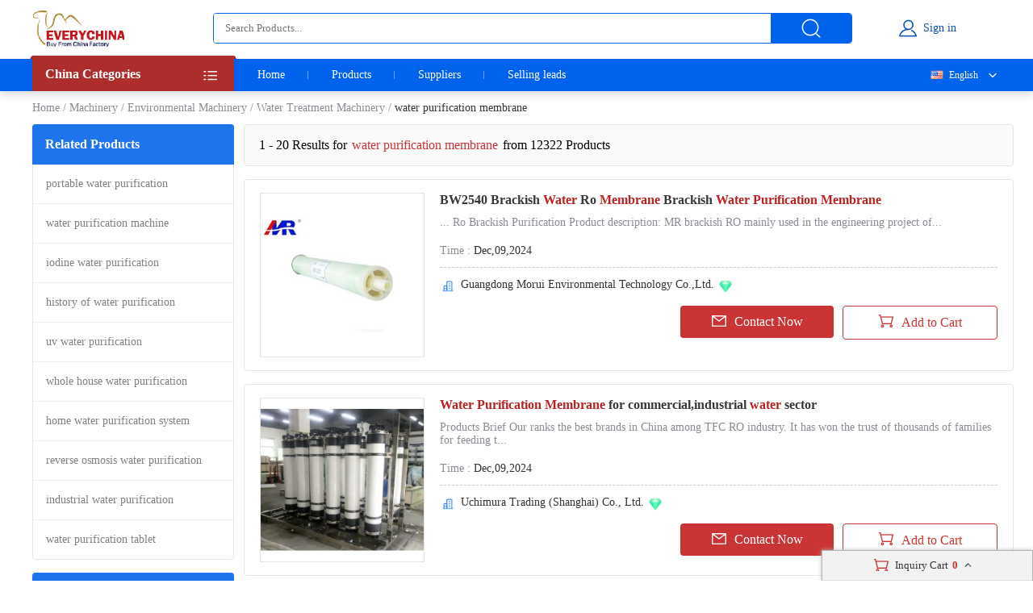

--- FILE ---
content_type: text/html; charset=UTF-8
request_url: https://www.everychina.com/site-water-purification-membrane
body_size: 21475
content:
<!DOCTYPE html>
<html lang="en">

<head>
    <meta charset="utf-8">
    <meta name="viewport" content="width=device-width, initial-scale=1">
    <meta http-equiv='x-dns-prefetch-control' content='on'>
<link rel='dns-prefetch' href='//www.everychina.com'>
<link rel='dns-prefetch' href='https://www.cdnev.com'>
<link rel='dns-prefetch' href='//img.everychina.com'>
<title>water purification membrane - water purification membrane for sale.</title>
<meta name="keywords" content="water purification membrane, quality water purification membrane, water purification membrane for sale, cheap water purification membrane on sale">
<meta name="description" content="water purification membrane catologs and water purification membrane manufacturers - 12,322 water purification membrane Manufacturers, Exporters & suppliers from China">

    <link rel="preload" href="https://img.everychina.com/nimg/cb/29/1515b0900ab477f5dcc92caac9a2-300x300-1/bw2540_brackish_water_ro_membrane_brackish_water_purification_membrane.jpg" as="image">
    <link type="text/css" rel="stylesheet" href="https://www.cdnev.com/myres/css/ev_search_product.css" media="all">
    <style type="text/css"> 
    .video_tag {border-radius: 4px;background: rgba(0, 0, 0, 0.35);font-size: 12px;font-weight: 600;color: #fff;padding: 2px 4px;position: absolute;left: 8px;bottom: 7px;}
    .search_product_wrap_item .middle-box .title p {
        margin-bottom: 5px;
        font-size: 16px;
        font-weight: 700;
        letter-spacing: 0px;
        color: rgba(56, 56, 56, 1);
        overflow: hidden;
        text-overflow: ellipsis;
        display: -webkit-box;
        -webkit-box-orient: vertical;
        -webkit-line-clamp: 2;
        cursor:pointer;
    }
    </style>
<link rel="canonical" href="https://www.everychina.com/site-water-purification-membrane">
<link rel="alternate" hreflang="fr" href="https://french.everychina.com/site-water-purification-membrane">
<link rel="alternate" hreflang="ru" href="https://russian.everychina.com/site-water-purification-membrane">
<link rel="alternate" hreflang="es" href="https://spanish.everychina.com/site-water-purification-membrane">
<link rel="alternate" hreflang="pt" href="https://portuguese.everychina.com/site-water-purification-membrane">
<link rel="alternate" hreflang="ja" href="https://japanese.everychina.com/site-water-purification-membrane">
</head>
<body>
<div class="app">
    <div class="evc-container">
        <style type="text/css">
    *{margin:0;padding:0;list-style:none;font-family:Roboto}body{min-width:1200px}.evc-ruler{width:1200px;position:relative;margin:0 auto}.evc-container_flex{display:flex;justify-content:space-between}.country-flag{background:url(https://www.cdnev.com/myres/images/sprite_ev.png) no-repeat;background-size:448px}.css_flag{display:block;float:left;padding:0 0 0 25px;line-height:15px;background:url(https://www.cdnev.com/myres/images/sprite_ev.png) no-repeat;background-size:448px}.country-flag-none{display:block;float:left;padding:0 0 0 25px;line-height:15px;background:url(image/country.png?v=2022092601) no-repeat;background-size:contain;background-position:2px;transform:scale(1)!important}.css_xxx{background-position:-353px -13px}.css_cn{background-position:-353px -45px}.css_xxx{background-position:-353px -73px}.css_pt{background-position:-353px -102px}.css_es{background-position:-353px -130px}.css_ru{background-position:-353px -158px}.css_xxx{background-position:-353px -187px}.css_xxx{background-position:-353px -216px}.css_xxx{background-position:-353px -245px}.css_fr{background-position:-353px -273px}.css_ja{background-position:-353px -302px}.css_en{background-position:-353px -331px}.css_xxx{background-position:-353px -359px}.css_xxx{background-position:-353px -388px}.css_xxx{background-position:-353px -417px}.css_xxx{background-position:-353px -446px}.top-nav{width:100%;height:38px;opacity:1;background:#f0f0f0}.top-nav .evc-ruler{display:flex;justify-content:flex-end;align-items:center;align-content:center;height:38px}.top-nav a{font-size:13px;font-weight:400;letter-spacing:0;color:#646673;text-decoration:none;padding-right:16px;margin-right:16px;border-right:1px solid #cfd2e8;display:inline-block;height:12px;line-height:12px}.top-nav a:hover{color:#cb3435}.top-nav a:last-child{border-right:none;padding-right:0;margin-right:0}.evc-header{height:70px;margin-bottom:3px}.evc-header-flex{display:flex;align-items:center;height:70px}.evc-header_logo{width:114px;height:46px;margin-right:110px;background:url(https://www.cdnev.com/myres/images/sprite_ev.png) no-repeat;background-size:448px;background-position:-71px -13px}.evc-header_search{width:790px;height:36px;display:flex;justify-content:space-between;opacity:1;border-radius:4px;border:1px solid #0063ed;overflow:hidden}.evc-header_search input{flex:1;padding:0 14px;box-sizing:border-box;outline:0;border:none}.evc-header_search .evc-header_btn{width:100px;height:36px;opacity:1;border-radius:0 2px 2px 0;background:#0063ed;display:inline-flex;cursor:pointer;justify-content:center;align-items:center}.evc-header_search .evc-header_btn:hover{background:#074fb3}.evc-header_search .evc-header_btn i{display:inline-block;width:26px;height:26px;background:url(https://www.cdnev.com/myres/images/sprite_ev.png) no-repeat;background-size:448px;background-position:-216px -81px}.evc-login_box{flex:1;width:100%;justify-content:center;display:inline-flex}.evc-login_box .evc-login{display:inline-flex;align-items:center;text-decoration:none}.evc-login_box .evc-login a{text-decoration:none}.evc-login_box .evc-login i{display:inline-block;margin-right:6px;width:26px;height:26px;background:url(https://www.cdnev.com/myres/images/sprite_ev.png) no-repeat;background-size:448px;background-position:-254px -81px}.evc-login_box .evc-login em{font-size:14px;font-weight:400;letter-spacing:0;line-height:0;color:#074fb3;text-align:left;font-style:normal}.evc-nav{width:100%;height:40px;opacity:1;background:#0063ed;box-shadow:0 4px 10px 0 rgba(4,30,66,.16);position:relative;z-index:500}.evc-nav_flex{display:flex;height:40px}.evc-nav_aside{position:relative;z-index:2}.evc-nav_aside .evc-nav_aside-header{width:250px;height:44px;opacity:1;background:#ad2d2d;margin-top:-4px;position:relative;padding:0 16px;box-sizing:border-box;cursor:pointer}.evc-nav_aside .evc-nav_aside-header:before{content:"";display:inline-block;border-color:#992828;border-style:solid;border-left-width:1.5px;border-right-width:1.5px;border-top-width:2px;border-bottom-width:2px;border-top-color:transparent;border-left-color:transparent;position:absolute;top:0;left:-3px}.evc-nav_aside .evc-nav_aside-header:after{content:"";display:inline-block;border-color:#992828;border-style:solid;border-left-width:1.5px;border-right-width:1.5px;border-top-width:2px;border-bottom-width:2px;border-top-color:transparent;border-right-color:transparent;position:absolute;top:0;right:-3px}.evc-nav_aside .evc-nav_aside-header span,.evc-nav_aside .evc-nav_aside-header span h1{font-size:16px;font-weight:700;letter-spacing:0;line-height:0;color:#fff;text-align:left;line-height:46px}.evc-nav_aside .evc-nav_aside-header i{position:absolute;top:12px;right:16px;width:20px;height:20px;background:#fff;display:inline-block;width:26px;height:26px;background:url(https://www.cdnev.com/myres/images/sprite_ev.png) no-repeat;background-size:448px;background-position:-69px -78px}.evc-nav_lbox{width:250px;height:384px}.evc-nav_aside-list{width:250px;height:336px;overflow:auto;background:#cb3435;padding:0 16px;box-sizing:border-box;-ms-overflow-style:none;scrollbar-width:none}.evc-nav_aside-list a{text-decoration:none}.evc-nav_aside-list::-webkit-scrollbar{display:none}.evc-nav_aside-list li{position:relative;height:48px;line-height:48px;margin:0 -15px;padding:0 15px}.evc-nav_aside-list li.cur,.evc-nav_aside-list li:hover{background:#b91e28}.evc-nav_aside-list li:after{content:"";display:block;width:100%;height:1px;position:absolute;bottom:0;left:0;background:#fff;opacity:.1}.evc-nav_aside-list li span{font-size:14px;font-weight:400;letter-spacing:0;color:#fff;text-align:left;display:-webkit-box;-webkit-line-clamp:1;-webkit-box-orient:vertical;overflow:hidden;width:100%;height:100%;line-height:48px}.evc-nav_aside-list li i{position:absolute;top:12px;right:0;display:inline-block;width:26px;height:26px;background:url(https://www.cdnev.com/myres/images/sprite_ev.png) no-repeat;background-size:448px;background-position:-127px -77px}.evc-nav_lbox .evc-more_cate{width:250px;height:48px;padding:0 16px;box-sizing:border-box;display:flex;background:#cb3435;text-decoration:none;position:relative}.evc-nav_lbox .evc-more_cate:hover{background:#b91e28}.evc-nav_lbox .evc-more_cate span{font-size:14px;font-weight:700;letter-spacing:0;line-height:0;color:#fff;display:-webkit-box;-webkit-line-clamp:1;-webkit-box-orient:vertical;overflow:hidden;width:100%;height:100%;line-height:48px}.evc-nav_lbox .evc-more_cate i{position:absolute;top:15px;right:30px;width:10px;height:20px;color:#fff;font-size:14px}.evc-nav_aside-childlist{position:absolute;top:0;right:0;height:100%;width:0;padding-top:40px;box-sizing:border-box}.evc-nav_main{position:relative;font-size:0}.evc-nav_main a{font-size:14px;font-weight:400;letter-spacing:0;color:#fff;display:inline-block;padding:0 29px;line-height:40px;text-decoration:none;position:relative}.evc-nav_main a:hover{color:#ff2f00}.evc-nav_main a.active:before{content:"";width:50%;position:absolute;transform:translate(-50%,0);bottom:0;left:50%;height:2px;background:#ff2f00}.evc-nav_main a:last-child::after{display:none}.evc-nav_main a:after{content:"";display:block;height:10px;top:50%;transform:translate(0,-50%);right:0;width:1px;background:#fff;opacity:.4;position:absolute}.evc-nav_citem{background:#fff;width:250px;min-height:385px;border:1px solid #e5e5e5;box-sizing:border-box;padding:0 16px;box-sizing:border-box}.evc-nav_citem a{display:block;font-size:14px;font-weight:400;color:#333;text-decoration:none;padding:10px 0;box-sizing:border-box;position:relative;margin:0 -15px;padding:12px 15px}.evc-nav_citem a:after{width:220px;display:block;border-bottom:1px solid #e5e5e5;content:"";position:absolute;bottom:0;left:15px}.evc-nav_citem a:hover{background:#eee}.evc-nav_citem a:last-child{border-bottom:none}.evc-nav_ln{position:absolute;top:0;right:0;z-index:9;min-width:100px;text-align:right}.evc-nav_ln .evc-nav-name{display:inline-flex;align-items:center;text-decoration:none;color:#fff;font-size:12px;line-height:40px;cursor:pointer;user-select:none}.evc-nav_ln .evc-nav-name i{width:0;height:12px;display:inline-block;float:left;margin-right:0}.evc-nav_ln .evc-nav-name:after{content:"";display:inline-block;width:20px;height:20px;background:url(https://www.cdnev.com/myres/images/sprite_ev.png) no-repeat;background-size:448px;background-position:-158px -79px;margin-left:8px}.evc-nav-drop{background:#fff;text-align:left;box-shadow:0 0 3px #c9c9c9;position:absolute;width:100%;top:40px;right:0}.evc-nav-drop div{text-decoration:none;color:#fff;font-size:12px;color:#333;line-height:16px;display:block;padding:4px 10px;box-sizing:border-box;white-space:nowrap;overflow:hidden;text-overflow:ellipsis}.evc-nav_ln div i{width:0;height:12px;display:inline-block;float:left;margin-right:0;transform:scale(.7) translate(-4px,2px)}.evc-nav-drop div:hover{background:#efefef}.evc-nav-drop div{cursor: pointer;}.top-nav .top-nav-cell{font-size:13px;font-weight:400;letter-spacing:0;color:#888a99;text-decoration:none;padding-right:16px;margin-right:16px;border-right:1px solid #cfd2e8;display:inline-block;height:12px;line-height:12px}.top-nav .loginbox{display:inline-flex;align-items:center;margin-top:-6px;height:24px}.top-nav .loginbox b{display:inline-flex;width:24px;height:24px;align-items:center;justify-content:center;border-radius:50%;overflow:hidden;margin-right:8px}.top-nav .login-info{display:inline-flex;align-items:center;margin:0;border:0;padding:0}.top-nav img{max-height:100%;max-width:100%;border-radius:50%}.top-nav .loginbox em{white-space:nowrap;max-width:100px;overflow:hidden;text-overflow:ellipsis;font-size:14px;font-weight:400;color:#0063ed;font-style:normal}.top-nav .loginbox strong{font-weight:400;font-size:12px;font-weight:400;color:#8c8a94;margin-left:4px;cursor:pointer}.top-nav .loginbox strong:hover{color:#cb3435}
    </style>

<!-- 顶导 -->
<!-- <div class="top-nav">
    <div class="evc-ruler">
        <a id="loginbtn" onclick="jumpLogin()" rel="nofollow">登录</a>
        <a id="registerbtn" href="https://uc.ecer.com/reg.php" rel="nofollow">免费注册</a>
        <div class="top-nav-cell" id="loginstatus" style="display: none;">
            <span class="loginbox" style="">
                <a href="https://uc.ecer.com/home/index" rel="nofollow" target="_blank" class="login-info">
                    <em id="loginname"></em>
                </a>
                <strong onclick="logout()">[退出]</strong>
            </span>
        </div>
        <a href="https://maoyt.everychina.com" target="_blank" rel="noreferrer">“贸易通"多语言推广</a>
        <a href="https://wang.everychina.com/">外贸旺站免费建站</a>
        <a href="https://bbs.ecer.com" rel="nofollow" style="color: rgba(203, 52, 53, 1);">外贸论坛</a>
    </div>
</div> -->

<!-- 头部 -->
<div class="evc-header">
    <div class="evc-ruler">
        <div class="evc-header-flex">
            <a class="evc-header_logo" href="/" title="everychina logo"></a>
            <div id="ssf">
            <div class="evc-header_search">
                                    <input type="text" name="keyword" value="" id="keyword" placeholder="Search Products..." />
                    <input id="web_hi" type="hidden" name="kwtype" value="product"/>
                                <span class="evc-header_btn"><i></i></span>
            </div>
            </div>
            <div class="evc-login_box">
                <a id="loginicon" onclick="jumpLogin()" rel="nofollow" class="evc-login"><i class=""></i><em>Sign in</em></a>
                <a id="logined" href="https://uc.ecer.com/home/index" rel="nofollow" class="evc-login" style="display:none;"><i class=""></i><em>My EveryChina</em></a>
            </div>
        </div>
    </div>
</div>
<!-- 导航栏 -->
<div class="evc-nav">
    <div class="evc-ruler evc-nav_flex">
        <div class="evc-nav_aside">
            <div class="evc-nav_aside-header" id="categories"><span>
                China Categories
            </span><i></i></div>
        </div>
        <div class="evc-nav_main">
            <a  href="https://www.everychina.com/" target="_blank">Home</a>
            <a  href="https://www.everychina.com/buy/" target="_blank">Products</a>
            <a  href="https://www.everychina.com/suppliers/" target="_blank">Suppliers</a>
                        <a href="https://sell.everychina.com" target="_blank" rel="noreferrer">Selling leads</a>
                    </div>
                        <div class="evc-nav_ln" >
            <span class="evc-nav-name" onclick="toggleLn()"><i class="css_flag css_en"></i>English</span>
            <div class="evc-nav-drop" style="display:none;">
                                                        <div class="jumpLang" langlink='aHR0cHM6Ly9mcmVuY2guZXZlcnljaGluYS5jb20vc2l0ZS13YXRlci1wdXJpZmljYXRpb24tbWVtYnJhbmU='><i class="css_flag css_fr"></i>Français</div>
                                                                            <div class="jumpLang" langlink='aHR0cHM6Ly9ydXNzaWFuLmV2ZXJ5Y2hpbmEuY29tL3NpdGUtd2F0ZXItcHVyaWZpY2F0aW9uLW1lbWJyYW5l'><i class="css_flag css_ru"></i>Русский язык</div>
                                                                            <div class="jumpLang" langlink='aHR0cHM6Ly9zcGFuaXNoLmV2ZXJ5Y2hpbmEuY29tL3NpdGUtd2F0ZXItcHVyaWZpY2F0aW9uLW1lbWJyYW5l'><i class="css_flag css_es"></i>Español</div>
                                                                            <div class="jumpLang" langlink='aHR0cHM6Ly9qYXBhbmVzZS5ldmVyeWNoaW5hLmNvbS9zaXRlLXdhdGVyLXB1cmlmaWNhdGlvbi1tZW1icmFuZQ=='><i class="css_flag css_ja"></i>日本語</div>
                                                                            <div class="jumpLang" langlink='aHR0cHM6Ly9wb3J0dWd1ZXNlLmV2ZXJ5Y2hpbmEuY29tL3NpdGUtd2F0ZXItcHVyaWZpY2F0aW9uLW1lbWJyYW5l'><i class="css_flag css_pt"></i>Português</div>
                                                </div>
        </div>
            </div>
</div>

<script type="text/javascript">
    window.loadScript=function(url,callback,todo){var script=document.createElement("script");todo=todo||false;script.type="text/javascript";script.async=true;script.onload=script.onreadystatechange=function(){if(!this.readyState||this.readyState=='loaded'||this.readyState=='complete'){callback&&callback();script.onload=script.onreadystatechange=null;if(todo)publicTodo&&publicTodo()}};script.src=url||style_domain+"/mres/js/jquery-3.6.0.min.js";document.getElementsByTagName('head')[0].appendChild(script)};
    var is_no_language = '';
    var style_domain= 'https://www.cdnev.com';
    //首页默认展开
    var r = 'search/product';
    // 需要动态动态扩展入口对象,即滚动、click、touch用户行为后再加载插插件
    window.collections = {};
    var type = 'product_search';
        var isbuy = false;
        loadScript("https://www.cdnev.com/myres/js/mev_common_header.js");
</script>        <div class="ev_header_breadcrumb">
            <a href="/">Home</a>
                                <span>/</span><a href="https://www.everychina.com/cd-machinery-23" title="Machinery">Machinery</a>
                                    <span>/</span><a href="https://www.everychina.com/cd-environmental-machinery-2311" title="Environmental Machinery">Environmental Machinery</a>
                                    <span>/</span><a href="https://www.everychina.com/cd-water-treatment-machinery-231104" title="Water Treatment Machinery">Water Treatment Machinery</a>
                            <span>/</span>
            <h1>water purification membrane</h1>
        </div>

        <div class="evc-content">
            <div class="evc-aside">
                                    <div class="evc-aside_item">
                        <span class="evc-aside_header">Related Products</span>
                        <div class="evc-aside_content">
                                                            <div class="evc-aside_link">
                                    <a title="" href="https://www.everychina.com/site-portable-water-purification">portable water purification</a>
                                </div>
                                                            <div class="evc-aside_link">
                                    <a title="" href="https://www.everychina.com/site-water-purification-machine">water purification machine</a>
                                </div>
                                                            <div class="evc-aside_link">
                                    <a title="" href="https://www.everychina.com/site-iodine-water-purification">iodine water purification</a>
                                </div>
                                                            <div class="evc-aside_link">
                                    <a title="" href="https://www.everychina.com/site-history-of-water-purification">history of water purification</a>
                                </div>
                                                            <div class="evc-aside_link">
                                    <a title="" href="https://www.everychina.com/site-uv-water-purification">uv water purification</a>
                                </div>
                                                            <div class="evc-aside_link">
                                    <a title="" href="https://www.everychina.com/site-whole-house-water-purification">whole house water purification</a>
                                </div>
                                                            <div class="evc-aside_link">
                                    <a title="" href="https://www.everychina.com/site-home-water-purification-system">home water purification system</a>
                                </div>
                                                            <div class="evc-aside_link">
                                    <a title="" href="https://www.everychina.com/site-reverse-osmosis-water-purification">reverse osmosis water purification</a>
                                </div>
                                                            <div class="evc-aside_link">
                                    <a title="" href="https://www.everychina.com/site-industrial-water-purification">industrial water purification</a>
                                </div>
                                                            <div class="evc-aside_link">
                                    <a title="" href="https://www.everychina.com/site-water-purification-tablet">water purification tablet</a>
                                </div>
                                                    </div>
                    </div>
                                <div class="evc-aside_item">
                    <span class="evc-aside_header">Fair Trading Service</span>
                    <div class="pd">
                        <div class="report-btn">
                            <a href="https://www.everychina.com/index.php?r=report/fraud" rel="nofollow" title="Report fraud supplier">Report fraud supplier</a>
                        </div>
                        <div class="report-btn">
                            <a href="https://www.everychina.com/index.php?r=report/report" rel="nofollow" title="Report IPR Products">Report IPR Products</a>
                        </div>
                    </div>
                </div>
            </div>

            <div class="evc-main">
                <div class="evc-main_title">
                    1 - 20 Results for <em>water purification membrane</em> from 12322 Products
                </div>
                                    <div class="search_product_wrap"  id="cart_product">
                                                    <div class="search_product_wrap_item">
                                                                <div class="large-pic">
                                    <a href="https://mrmembrane.sell.everychina.com/p-110295233-bw2540-brackish-water-ro-membrane-brackish-water-purification-membrane.html" title="BW2540 Brackish Water Ro Membrane Brackish Water Purification Membrane" target="_blank" style="background: url(https://www.cdnev.com/myres/images/load_icon.gif) no-repeat center center;">
                                                                                <img src="https://img.everychina.com/nimg/cb/29/1515b0900ab477f5dcc92caac9a2-300x300-1/bw2540_brackish_water_ro_membrane_brackish_water_purification_membrane.jpg" alt="BW2540 Brackish Water Ro Membrane Brackish Water Purification Membrane"  data-onerror="imgerror(this)" style="display: inline;">
                                                                                                                    </a>
                                </div>
                                                                <div class="middle-box">
                                    <div class="title">
                                                                                <h2> 
                                                                                   <a href='https://www.everychina.com/p-z52fd3af-110295233-bw2540-brackish-water-ro-membrane-brackish-water-purification-membrane.html' title="BW2540 Brackish Water Ro Membrane Brackish Water Purification Membrane">
                                                BW2540 Brackish <strong style="color:#b82220">Water</strong> Ro <strong style="color:#b82220">Membrane</strong> Brackish <strong style="color:#b82220">Water Purification Membrane</strong></a>
                                                                                </h2>
                                    </div>
                                    <div class="desc">
                                        <p>... Ro  Brackish  Purification  Product description: MR brackish  RO  mainly used in the engineering project of...</p>
                                    </div>
                                    <div class="cell-text">
                                        <div class="cell-text_item"><span class="label">Time : </span>Dec,09,2024</div>
                                                                            </div>
                                    <div class="line"></div>
                                                                        <div class="name">
                                        <i class="icon_1"></i>
                                        <a href="https://mrmembrane.sell.everychina.com/"  title="Guangdong Morui Environmental Technology Co.,Ltd." >
                                            Guangdong Morui Environmental Technology Co.,Ltd.                                        </a>
                                                                                                                            <i class="sgs"></i>
                                                                                                                                                            </div>
                                                                        <div class="btn-wrap">
                                        <span class="btn-item_left" 
                                        data-inqloc="list1"
                                        data-cid="91196499" 
                                        data-pid="110295233" 
                                        data-pname="BW2540 Brackish Water Ro Membrane Brackish Water Purification Membrane" 
                                        data-imgurl="https://img.everychina.com/nimg/cb/29/1515b0900ab477f5dcc92caac9a2-300x300-1/bw2540_brackish_water_ro_membrane_brackish_water_purification_membrane.jpg" 
                                        data-cname="Guangdong Morui Environmental Technology Co.,Ltd." 
                                        data-sitetype="active"
                                        onclick="window.sendinquiry(this)"
                                        
                                        >
                                            <i></i>Contact Now
                                        </span>
                                        <span class="btn-item_right cart_box cart_tips" id="tips_110295233"
                                              data-cname="Guangdong Morui Environmental Technology Co.,Ltd."
                                              data-cnametitle="Guangdong Morui Environmental Technology Co.,Ltd."
                                              data-name="BW2540 Brackish Water Ro Membrane Brackish Water Purification Membrane"
                                              data-nameurl="https://www.everychina.com/p-z52fd3af-110295233-bw2540-brackish-water-ro-membrane-brackish-water-purification-membrane.html"
                                              data-isgrant="1"
                                              data-img="https://img.everychina.com/nimg/cb/29/1515b0900ab477f5dcc92caac9a2-300x300-1/bw2540_brackish_water_ro_membrane_brackish_water_purification_membrane.jpg"
                                              data-imgurl="https://www.everychina.com/p-z52fd3af-110295233-bw2540-brackish-water-ro-membrane-brackish-water-purification-membrane.html"
                                              data-imgalt="BW2540 Brackish Water Ro Membrane Brackish Water Purification Membrane">
                                            <i></i><p class="icon_box">Add to Cart</p>
                                        </span>
                                    </div>
                                </div>
                            </div>
                                                    <div class="search_product_wrap_item">
                                                                <div class="large-pic">
                                    <a href="https://constructionequipmentaccessories.sell.everychina.com/p-109014299-water-purification-membrane-for-commercial-industrial-water-sector.html" title="Water Purification Membrane for commercial,industrial water sector" target="_blank" style="background: url(https://www.cdnev.com/myres/images/load_icon.gif) no-repeat center center;">
                                                                                <img src="https://img.everychina.com/nimg/7c/c0/0db3223f88eba388d1f4cbdca77b-300x300-1/water_purification_membrane_for_commercial_industrial_water_sector.jpg" alt="Water Purification Membrane for commercial,industrial water sector"  data-onerror="imgerror(this)" style="display: inline;">
                                                                                                                    </a>
                                </div>
                                                                <div class="middle-box">
                                    <div class="title">
                                                                                <h2> 
                                                                                   <a href='https://www.everychina.com/p-z52f2ca7-109014299-water-purification-membrane-for-commercial-industrial-water-sector.html' title="Water Purification Membrane for commercial,industrial water sector">
                                                <strong style="color:#b82220">Water Purification Membrane</strong> for commercial,industrial <strong style="color:#b82220">water</strong> sector</a>
                                                                                </h2>
                                    </div>
                                    <div class="desc">
                                        <p>Products Brief Our  ranks the best brands in China among TFC RO  industry. It has won the trust of thousands of families for feeding t...</p>
                                    </div>
                                    <div class="cell-text">
                                        <div class="cell-text_item"><span class="label">Time : </span>Dec,09,2024</div>
                                                                            </div>
                                    <div class="line"></div>
                                                                        <div class="name">
                                        <i class="icon_1"></i>
                                        <a href="https://constructionequipmentaccessories.sell.everychina.com/"  title="Uchimura Trading (Shanghai) Co., Ltd." >
                                            Uchimura Trading (Shanghai) Co., Ltd.                                        </a>
                                                                                                                            <i class="sgs"></i>
                                                                                                                                                            </div>
                                                                        <div class="btn-wrap">
                                        <span class="btn-item_left" 
                                        data-inqloc="list1"
                                        data-cid="91190107" 
                                        data-pid="109014299" 
                                        data-pname="Water Purification Membrane for commercial,industrial water sector" 
                                        data-imgurl="https://img.everychina.com/nimg/7c/c0/0db3223f88eba388d1f4cbdca77b-300x300-1/water_purification_membrane_for_commercial_industrial_water_sector.jpg" 
                                        data-cname="Uchimura Trading (Shanghai) Co., Ltd." 
                                        data-sitetype="active"
                                        onclick="window.sendinquiry(this)"
                                        
                                        >
                                            <i></i>Contact Now
                                        </span>
                                        <span class="btn-item_right cart_box cart_tips" id="tips_109014299"
                                              data-cname="Uchimura Trading (Shanghai) Co., Ltd."
                                              data-cnametitle="Uchimura Trading (Shanghai) Co., Ltd."
                                              data-name="Water Purification Membrane for commercial,industrial water sector"
                                              data-nameurl="https://www.everychina.com/p-z52f2ca7-109014299-water-purification-membrane-for-commercial-industrial-water-sector.html"
                                              data-isgrant="1"
                                              data-img="https://img.everychina.com/nimg/7c/c0/0db3223f88eba388d1f4cbdca77b-300x300-1/water_purification_membrane_for_commercial_industrial_water_sector.jpg"
                                              data-imgurl="https://www.everychina.com/p-z52f2ca7-109014299-water-purification-membrane-for-commercial-industrial-water-sector.html"
                                              data-imgalt="Water Purification Membrane for commercial,industrial water sector">
                                            <i></i><p class="icon_box">Add to Cart</p>
                                        </span>
                                    </div>
                                </div>
                            </div>
                                                    <div class="search_product_wrap_item">
                                                                <div class="large-pic">
                                    <a href="https://filtration-membranes.sell.everychina.com/p-119219256-high-production-industrial-ro-membrane-2500gpd-water-purification-membrane.html" title="High Production Industrial RO Membrane 2500GPD Water Purification Membrane" target="_blank" style="background: url(https://www.cdnev.com/myres/images/load_icon.gif) no-repeat center center;">
                                                                                <img class="lazy" src="https://www.cdnev.com/myres/images/location_.png" data-original="https://img.everychina.com/nimg/ce/8c/167296fd7bb001b2bc922211e902-300x300-1/high_production_industrial_ro_membrane_2500gpd_water_purification_membrane.jpg" alt="High Production Industrial RO Membrane 2500GPD Water Purification Membrane"  data-onerror="imgerror(this)" style="display: inline;">
                                                                                                                    </a>
                                </div>
                                                                <div class="middle-box">
                                    <div class="title">
                                                                                <h2> 
                                                                                   <a href='https://www.everychina.com/p-z52fadec-119219256-high-production-industrial-ro-membrane-2500gpd-water-purification-membrane.html' title="High Production Industrial RO Membrane 2500GPD Water Purification Membrane">
                                                High Production Industrial RO <strong style="color:#b82220">Membrane</strong> 2500GPD <strong style="color:#b82220">Water Purification Membrane</strong></a>
                                                                                </h2>
                                    </div>
                                    <div class="desc">
                                        <p>... Model SNBW-4040 Product Size 113X23X22 cm Working pressare psi(Mpa) 225(1.55) Flow rate GPD (M3/D) 2500(9.5) Stable desalination rate % 99...</p>
                                    </div>
                                    <div class="cell-text">
                                        <div class="cell-text_item"><span class="label">Time : </span>Nov,04,2025</div>
                                                                            </div>
                                    <div class="line"></div>
                                                                        <div class="name">
                                        <i class="icon_1"></i>
                                        <a href="https://filtration-membranes.sell.everychina.com/"  title="Sinomemb Environment Technology (beijing) Co.," >
                                            Sinomemb Environment Technology (beijing) Co.,                                        </a>
                                                                                                                                                                                                            <i class="ver"></i>
                                                                            </div>
                                                                        <div class="btn-wrap">
                                        <span class="btn-item_left" 
                                        data-inqloc="list1"
                                        data-cid="91222544" 
                                        data-pid="119219256" 
                                        data-pname="High Production Industrial RO Membrane 2500GPD Water Purification Membrane" 
                                        data-imgurl="https://img.everychina.com/nimg/ce/8c/167296fd7bb001b2bc922211e902-300x300-1/high_production_industrial_ro_membrane_2500gpd_water_purification_membrane.jpg" 
                                        data-cname="Sinomemb Environment Technology (beijing) Co.," 
                                        data-sitetype="VerifiedSupplier"
                                        onclick="window.sendinquiry(this)"
                                        
                                        >
                                            <i></i>Contact Now
                                        </span>
                                        <span class="btn-item_right cart_box cart_tips" id="tips_119219256"
                                              data-cname="Sinomemb Environment Technology (beijing) Co.,"
                                              data-cnametitle="Sinomemb Environment Technology (beijing) Co.,"
                                              data-name="High Production Industrial RO Membrane 2500GPD Water Purification Membrane"
                                              data-nameurl="https://www.everychina.com/p-z52fadec-119219256-high-production-industrial-ro-membrane-2500gpd-water-purification-membrane.html"
                                              data-isgrant="1"
                                              data-img="https://img.everychina.com/nimg/ce/8c/167296fd7bb001b2bc922211e902-300x300-1/high_production_industrial_ro_membrane_2500gpd_water_purification_membrane.jpg"
                                              data-imgurl="https://www.everychina.com/p-z52fadec-119219256-high-production-industrial-ro-membrane-2500gpd-water-purification-membrane.html"
                                              data-imgalt="High Production Industrial RO Membrane 2500GPD Water Purification Membrane">
                                            <i></i><p class="icon_box">Add to Cart</p>
                                        </span>
                                    </div>
                                </div>
                            </div>
                                                    <div class="search_product_wrap_item">
                                                                <div class="large-pic">
                                    <a href="https://mbr-membranes.sell.everychina.com/p-114134850-dn32-160mm-hollow-fiber-microfiltration-ground-water-purification-membrane.html" title="DN32 160mm Hollow Fiber Microfiltration Ground Water Purification Membrane" target="_blank" style="background: url(https://www.cdnev.com/myres/images/load_icon.gif) no-repeat center center;">
                                                                                <img class="lazy" src="https://www.cdnev.com/myres/images/location_.png" data-original="https://img.everychina.com/nimg/8e/15/4fb8094236eefb9af0a64755ca18-300x300-1/dn32_160mm_hollow_fiber_microfiltration_ground_water_purification_membrane.jpg" alt="DN32 160mm Hollow Fiber Microfiltration Ground Water Purification Membrane"  data-onerror="imgerror(this)" style="display: inline;">
                                                                                                                        <span class="video_tag">VIDEO</span>
                                                                            </a>
                                </div>
                                                                <div class="middle-box">
                                    <div class="title">
                                                                                <h2> 
                                                                                   <a href='https://www.everychina.com/p-z52fbe95-114134850-dn32-160mm-hollow-fiber-microfiltration-ground-water-purification-membrane.html' title="DN32 160mm Hollow Fiber Microfiltration Ground Water Purification Membrane">
                                                DN32 160mm Hollow Fiber Microfiltration Ground <strong style="color:#b82220">Water Purification Membrane</strong></a>
                                                                                </h2>
                                    </div>
                                    <div class="desc">
                                        <p>... for Ground  with 0.03um pore size Ultrafiltration  filtration (UF) is a low pressure  process for  ...</p>
                                    </div>
                                    <div class="cell-text">
                                        <div class="cell-text_item"><span class="label">Time : </span>Jan,21,2026</div>
                                                                            </div>
                                    <div class="line"></div>
                                                                        <div class="name">
                                        <i class="icon_1"></i>
                                        <a href="https://mbr-membranes.sell.everychina.com/"  title="Hangzhou Kaihong Membrane Technology Co., Ltd." >
                                            Hangzhou Kaihong Membrane Technology Co., Ltd.                                        </a>
                                                                                                                                                                                                            <i class="ver"></i>
                                                                            </div>
                                                                        <div class="btn-wrap">
                                        <span class="btn-item_left" 
                                        data-inqloc="list1"
                                        data-cid="91218281" 
                                        data-pid="114134850" 
                                        data-pname="DN32 160mm Hollow Fiber Microfiltration Ground Water Purification Membrane" 
                                        data-imgurl="https://img.everychina.com/nimg/8e/15/4fb8094236eefb9af0a64755ca18-300x300-1/dn32_160mm_hollow_fiber_microfiltration_ground_water_purification_membrane.jpg" 
                                        data-cname="Hangzhou Kaihong Membrane Technology Co., Ltd." 
                                        data-sitetype="VerifiedSupplier"
                                        onclick="window.sendinquiry(this)"
                                        
                                        >
                                            <i></i>Contact Now
                                        </span>
                                        <span class="btn-item_right cart_box cart_tips" id="tips_114134850"
                                              data-cname="Hangzhou Kaihong Membrane Technology Co., Ltd."
                                              data-cnametitle="Hangzhou Kaihong Membrane Technology Co., Ltd."
                                              data-name="DN32 160mm Hollow Fiber Microfiltration Ground Water Purification Membrane"
                                              data-nameurl="https://www.everychina.com/p-z52fbe95-114134850-dn32-160mm-hollow-fiber-microfiltration-ground-water-purification-membrane.html"
                                              data-isgrant="1"
                                              data-img="https://img.everychina.com/nimg/8e/15/4fb8094236eefb9af0a64755ca18-300x300-1/dn32_160mm_hollow_fiber_microfiltration_ground_water_purification_membrane.jpg"
                                              data-imgurl="https://www.everychina.com/p-z52fbe95-114134850-dn32-160mm-hollow-fiber-microfiltration-ground-water-purification-membrane.html"
                                              data-imgalt="DN32 160mm Hollow Fiber Microfiltration Ground Water Purification Membrane">
                                            <i></i><p class="icon_box">Add to Cart</p>
                                        </span>
                                    </div>
                                </div>
                            </div>
                                                    <div class="search_product_wrap_item">
                                                                <div class="large-pic">
                                    <a href="https://waterpurification-equipment.sell.everychina.com/p-110786078-2200t-d-river-water-purification-equipment-for-drinking.html" title="2200T/D River Water Purification equipment For Drinking" target="_blank" style="background: url(https://www.cdnev.com/myres/images/load_icon.gif) no-repeat center center;">
                                                                                <img class="lazy" src="https://www.cdnev.com/myres/images/location_.png" data-original="https://img.everychina.com/nimg/d7/3c/c934fc04f1c93e104306233ca270-300x300-1/2200t_d_river_water_purification_equipment_for_drinking.jpg" alt="2200T/D River Water Purification equipment For Drinking"  data-onerror="imgerror(this)" style="display: inline;">
                                                                                                                    </a>
                                </div>
                                                                <div class="middle-box">
                                    <div class="title">
                                                                                <h2> 
                                                                                   <a href='https://www.everychina.com/p-z52f38a9-110786078-2200t-d-river-water-purification-equipment-for-drinking.html' title="2200T/D River Water Purification equipment For Drinking">
                                                2200T/D River <strong style="color:#b82220">Water Purification</strong> equipment For Drinking</a>
                                                                                </h2>
                                    </div>
                                    <div class="desc">
                                        <p>... for drinking  principle The ultrafiltration  purifier purifies the  source through its internal ultrafiltr...</p>
                                    </div>
                                    <div class="cell-text">
                                        <div class="cell-text_item"><span class="label">Time : </span>Dec,09,2024</div>
                                                                            </div>
                                    <div class="line"></div>
                                                                        <div class="name">
                                        <i class="icon_1"></i>
                                        <a href="https://waterpurification-equipment.sell.everychina.com/"  title="Foshan Hongjun Water Treatment Equipment Co., Ltd." >
                                            Foshan Hongjun Water Treatment Equipment Co., Ltd.                                        </a>
                                                                                                                            <i class="sgs"></i>
                                                                                                                                                            </div>
                                                                        <div class="btn-wrap">
                                        <span class="btn-item_left" 
                                        data-inqloc="list1"
                                        data-cid="91187029" 
                                        data-pid="110786078" 
                                        data-pname="2200T/D River Water Purification equipment For Drinking" 
                                        data-imgurl="https://img.everychina.com/nimg/d7/3c/c934fc04f1c93e104306233ca270-300x300-1/2200t_d_river_water_purification_equipment_for_drinking.jpg" 
                                        data-cname="Foshan Hongjun Water Treatment Equipment Co., Ltd." 
                                        data-sitetype="active"
                                        onclick="window.sendinquiry(this)"
                                        
                                        >
                                            <i></i>Contact Now
                                        </span>
                                        <span class="btn-item_right cart_box cart_tips" id="tips_110786078"
                                              data-cname="Foshan Hongjun Water Treatment Equipment Co., Ltd."
                                              data-cnametitle="Foshan Hongjun Water Treatment Equipment Co., Ltd."
                                              data-name="2200T/D River Water Purification equipment For Drinking"
                                              data-nameurl="https://www.everychina.com/p-z52f38a9-110786078-2200t-d-river-water-purification-equipment-for-drinking.html"
                                              data-isgrant="1"
                                              data-img="https://img.everychina.com/nimg/d7/3c/c934fc04f1c93e104306233ca270-300x300-1/2200t_d_river_water_purification_equipment_for_drinking.jpg"
                                              data-imgurl="https://www.everychina.com/p-z52f38a9-110786078-2200t-d-river-water-purification-equipment-for-drinking.html"
                                              data-imgalt="2200T/D River Water Purification equipment For Drinking">
                                            <i></i><p class="icon_box">Add to Cart</p>
                                        </span>
                                    </div>
                                </div>
                            </div>
                                                    <div class="search_product_wrap_item">
                                                                <div class="large-pic">
                                    <a href="https://waste-waterequipment.sell.everychina.com/p-118191064-membrane-filtration-water-purification-equipment-500l-hour-pvdf-film-ultrafiltration-water-system-2000x800x1950mm.html" title="Membrane Filtration Water Purification Equipment 500L/Hour PVDF Film Ultrafiltration Water System 2000x800x1950mm" target="_blank" style="background: url(https://www.cdnev.com/myres/images/load_icon.gif) no-repeat center center;">
                                                                                <img class="lazy" src="https://www.cdnev.com/myres/images/location_.png" data-original="https://img.everychina.com/nimg/75/d9/e240c88709bee1407f90802e20d0-300x300-1/membrane_filtration_water_purification_equipment_500l_hour_pvdf_film_ultrafiltration_water_system_2000x800x1950mm.jpg" alt="Membrane Filtration Water Purification Equipment 500L/Hour PVDF Film Ultrafiltration Water System 2000x800x1950mm"  data-onerror="imgerror(this)" style="display: inline;">
                                                                                                                    </a>
                                </div>
                                                                <div class="middle-box">
                                    <div class="title">
                                                                                <h2> 
                                                                                   <a href='https://www.everychina.com/p-z52fb098-118191064-membrane-filtration-water-purification-equipment-500l-hour-pvdf-film-ultrafiltration-water-system-2000x800x1950mm.html' title="Membrane Filtration Water Purification Equipment 500L/Hour PVDF Film Ultrafiltration Water System 2000x800x1950mm">
                                                <strong style="color:#b82220">Membrane</strong> Filtration <strong style="color:#b82220">Water Purification</strong> Equipment 500L/Hour PVDF Film Ultrafiltration <strong style="color:#b82220">Water</strong> System 2000x800x1950mm</a>
                                                                                </h2>
                                    </div>
                                    <div class="desc">
                                        <p>Ultrafiltration  filtration  equipment ultrafiltration  filtration system Product description: Ultrafiltration is a mem...</p>
                                    </div>
                                    <div class="cell-text">
                                        <div class="cell-text_item"><span class="label">Time : </span>Dec,09,2024</div>
                                                                            </div>
                                    <div class="line"></div>
                                                                        <div class="name">
                                        <i class="icon_1"></i>
                                        <a href="https://waste-waterequipment.sell.everychina.com/"  title="Henan Yanjiang Environmental Technology Co., Ltd." >
                                            Henan Yanjiang Environmental Technology Co., Ltd.                                        </a>
                                                                                                                                                                                                            <i class="ver"></i>
                                                                            </div>
                                                                        <div class="btn-wrap">
                                        <span class="btn-item_left" 
                                        data-inqloc="list1"
                                        data-cid="91221860" 
                                        data-pid="118191064" 
                                        data-pname="Membrane Filtration Water Purification Equipment 500L/Hour PVDF Film Ultrafiltration Water System 2000x800x1950mm" 
                                        data-imgurl="https://img.everychina.com/nimg/75/d9/e240c88709bee1407f90802e20d0-300x300-1/membrane_filtration_water_purification_equipment_500l_hour_pvdf_film_ultrafiltration_water_system_2000x800x1950mm.jpg" 
                                        data-cname="Henan Yanjiang Environmental Technology Co., Ltd." 
                                        data-sitetype="VerifiedSupplier"
                                        onclick="window.sendinquiry(this)"
                                        
                                        >
                                            <i></i>Contact Now
                                        </span>
                                        <span class="btn-item_right cart_box cart_tips" id="tips_118191064"
                                              data-cname="Henan Yanjiang Environmental Technology Co., Ltd."
                                              data-cnametitle="Henan Yanjiang Environmental Technology Co., Ltd."
                                              data-name="Membrane Filtration Water Purification Equipment 500L/Hour PVDF Film Ultrafiltration Water System 2000x800x1950mm"
                                              data-nameurl="https://www.everychina.com/p-z52fb098-118191064-membrane-filtration-water-purification-equipment-500l-hour-pvdf-film-ultrafiltration-water-system-2000x800x1950mm.html"
                                              data-isgrant="1"
                                              data-img="https://img.everychina.com/nimg/75/d9/e240c88709bee1407f90802e20d0-300x300-1/membrane_filtration_water_purification_equipment_500l_hour_pvdf_film_ultrafiltration_water_system_2000x800x1950mm.jpg"
                                              data-imgurl="https://www.everychina.com/p-z52fb098-118191064-membrane-filtration-water-purification-equipment-500l-hour-pvdf-film-ultrafiltration-water-system-2000x800x1950mm.html"
                                              data-imgalt="Membrane Filtration Water Purification Equipment 500L/Hour PVDF Film Ultrafiltration Water System 2000x800x1950mm">
                                            <i></i><p class="icon_box">Add to Cart</p>
                                        </span>
                                    </div>
                                </div>
                            </div>
                                                    <div class="search_product_wrap_item">
                                                                <div class="large-pic">
                                    <a href="https://sewage-watertreatmentplant.sell.everychina.com/p-110864347-white-integrated-industrial-water-purification-systems.html" title="White Integrated Industrial Water Purification Systems" target="_blank" style="background: url(https://www.cdnev.com/myres/images/load_icon.gif) no-repeat center center;">
                                                                                <img class="lazy" src="https://www.cdnev.com/myres/images/location_.png" data-original="https://img.everychina.com/nimg/36/fe/78a2cd76e6ecdf75edb493542e3a-300x300-1/white_integrated_industrial_water_purification_systems.jpg" alt="White Integrated Industrial Water Purification Systems"  data-onerror="imgerror(this)" style="display: inline;">
                                                                                                                    </a>
                                </div>
                                                                <div class="middle-box">
                                    <div class="title">
                                                                                <h2> 
                                                                                   <a href='https://www.everychina.com/p-z52fcabf-110864347-white-integrated-industrial-water-purification-systems.html' title="White Integrated Industrial Water Purification Systems">
                                                White Integrated Industrial <strong style="color:#b82220">Water Purification</strong> Systems</a>
                                                                                </h2>
                                    </div>
                                    <div class="desc">
                                        <p>...Operating Temperature: 5℃ - 39℃ Pump Optional Ling Xiao / CNP / Grundfos Usage:  Filtration  Treatment Pretreatment Sand & Carbon Filt...</p>
                                    </div>
                                    <div class="cell-text">
                                        <div class="cell-text_item"><span class="label">Time : </span>Dec,09,2024</div>
                                                                            </div>
                                    <div class="line"></div>
                                                                        <div class="name">
                                        <i class="icon_1"></i>
                                        <a href="https://sewage-watertreatmentplant.sell.everychina.com/"  title="Shenzhen Yajie Environmental Protection Equipment Co.,Ltd" >
                                            Shenzhen Yajie Environmental Protection Equipment Co.,Ltd                                        </a>
                                                                                                                                                                                                            <i class="ver"></i>
                                                                            </div>
                                                                        <div class="btn-wrap">
                                        <span class="btn-item_left" 
                                        data-inqloc="list1"
                                        data-cid="91198787" 
                                        data-pid="110864347" 
                                        data-pname="White Integrated Industrial Water Purification Systems" 
                                        data-imgurl="https://img.everychina.com/nimg/36/fe/78a2cd76e6ecdf75edb493542e3a-300x300-1/white_integrated_industrial_water_purification_systems.jpg" 
                                        data-cname="Shenzhen Yajie Environmental Protection Equipment Co.,Ltd" 
                                        data-sitetype="VerifiedSupplier"
                                        onclick="window.sendinquiry(this)"
                                        
                                        >
                                            <i></i>Contact Now
                                        </span>
                                        <span class="btn-item_right cart_box cart_tips" id="tips_110864347"
                                              data-cname="Shenzhen Yajie Environmental Protection Equipment Co.,Ltd"
                                              data-cnametitle="Shenzhen Yajie Environmental Protection Equipment Co.,Ltd"
                                              data-name="White Integrated Industrial Water Purification Systems"
                                              data-nameurl="https://www.everychina.com/p-z52fcabf-110864347-white-integrated-industrial-water-purification-systems.html"
                                              data-isgrant="1"
                                              data-img="https://img.everychina.com/nimg/36/fe/78a2cd76e6ecdf75edb493542e3a-300x300-1/white_integrated_industrial_water_purification_systems.jpg"
                                              data-imgurl="https://www.everychina.com/p-z52fcabf-110864347-white-integrated-industrial-water-purification-systems.html"
                                              data-imgalt="White Integrated Industrial Water Purification Systems">
                                            <i></i><p class="icon_box">Add to Cart</p>
                                        </span>
                                    </div>
                                </div>
                            </div>
                                                    <div class="search_product_wrap_item">
                                                                <div class="large-pic">
                                    <a href="https://desalinationwatermaker.sell.everychina.com/p-120396824-industrial-wastewater-recycled-water-reuse-ultrafiltration-water-purification-equipment-uf-ultrafiltration-membrane-filtration-pur.html" title="Industrial Wastewater Recycled Water Reuse Ultrafiltration Water Purification Equipment Uf Ultrafiltration Membrane Filtration Purification And Filtration Water Treatment Equipment" target="_blank" style="background: url(https://www.cdnev.com/myres/images/load_icon.gif) no-repeat center center;">
                                                                                <img class="lazy" src="https://www.cdnev.com/myres/images/location_.png" data-original="https://img.everychina.com/nimg/85/71/1afa91fdb14a0d91e5817b24a0f6-300x300-1/industrial_wastewater_recycled_water_reuse_ultrafiltration_water_purification_equipment_uf_ultrafiltration_membrane_filtration_pur.jpg" alt="Industrial Wastewater Recycled Water Reuse Ultrafiltration Water Purification Equipment Uf Ultrafiltration Membrane Filtration Purification And Filtration Water Treatment Equipment"  data-onerror="imgerror(this)" style="display: inline;">
                                                                                                                    </a>
                                </div>
                                                                <div class="middle-box">
                                    <div class="title">
                                                                                <h2> 
                                                                                   <a href='https://www.everychina.com/p-z52fad86-120396824-industrial-wastewater-recycled-water-reuse-ultrafiltration-water-purification-equipment-uf-ultrafiltration-membrane-filtration-pur.html' title="Industrial Wastewater Recycled Water Reuse Ultrafiltration Water Purification Equipment Uf Ultrafiltration Membrane Filtration Purification And Filtration Water Treatment Equipment">
                                                Industrial Wastewater Recycled <strong style="color:#b82220">Water</strong> Reuse Ultrafiltration <strong style="color:#b82220">Water Purification</strong> Equipment Uf Ultrafiltration <strong style="color:#b82220">Membrane</strong> Filtration <strong style="color:#b82220">Purification</strong> And Filtration <strong style="color:#b82220">Water</strong> Treatment Equipment</a>
                                                                                </h2>
                                    </div>
                                    <div class="desc">
                                        <p>...picture shows an ultrafiltration (UF)  device, which is a  treatment system used for industrial waste treatment and wat...</p>
                                    </div>
                                    <div class="cell-text">
                                        <div class="cell-text_item"><span class="label">Time : </span>Jan,13,2026</div>
                                                                            </div>
                                    <div class="line"></div>
                                                                        <div class="name">
                                        <i class="icon_1"></i>
                                        <a href="https://desalinationwatermaker.sell.everychina.com/"  title="Dongguan Jingchuang Environmental Protection Equipment Co." >
                                            Dongguan Jingchuang Environmental Protection Equipment Co.                                        </a>
                                                                                                                                                                                                            <i class="ver"></i>
                                                                            </div>
                                                                        <div class="btn-wrap">
                                        <span class="btn-item_left" 
                                        data-inqloc="list1"
                                        data-cid="91222650" 
                                        data-pid="120396824" 
                                        data-pname="Industrial Wastewater Recycled Water Reuse Ultrafiltration Water Purification Equipment Uf Ultrafiltration Membrane Filtration Purification And Filtration Water Treatment Equipment" 
                                        data-imgurl="https://img.everychina.com/nimg/85/71/1afa91fdb14a0d91e5817b24a0f6-300x300-1/industrial_wastewater_recycled_water_reuse_ultrafiltration_water_purification_equipment_uf_ultrafiltration_membrane_filtration_pur.jpg" 
                                        data-cname="Dongguan Jingchuang Environmental Protection Equipment Co." 
                                        data-sitetype="VerifiedSupplier"
                                        onclick="window.sendinquiry(this)"
                                        
                                        >
                                            <i></i>Contact Now
                                        </span>
                                        <span class="btn-item_right cart_box cart_tips" id="tips_120396824"
                                              data-cname="Dongguan Jingchuang Environmental Protection Equipment Co."
                                              data-cnametitle="Dongguan Jingchuang Environmental Protection Equipment Co."
                                              data-name="Industrial Wastewater Recycled Water Reuse Ultrafiltration Water Purification Equipment Uf Ultrafiltration Membrane Filtration Purification And Filtration Water Treatment Equipment"
                                              data-nameurl="https://www.everychina.com/p-z52fad86-120396824-industrial-wastewater-recycled-water-reuse-ultrafiltration-water-purification-equipment-uf-ultrafiltration-membrane-filtration-pur.html"
                                              data-isgrant="1"
                                              data-img="https://img.everychina.com/nimg/85/71/1afa91fdb14a0d91e5817b24a0f6-300x300-1/industrial_wastewater_recycled_water_reuse_ultrafiltration_water_purification_equipment_uf_ultrafiltration_membrane_filtration_pur.jpg"
                                              data-imgurl="https://www.everychina.com/p-z52fad86-120396824-industrial-wastewater-recycled-water-reuse-ultrafiltration-water-purification-equipment-uf-ultrafiltration-membrane-filtration-pur.html"
                                              data-imgalt="Industrial Wastewater Recycled Water Reuse Ultrafiltration Water Purification Equipment Uf Ultrafiltration Membrane Filtration Purification And Filtration Water Treatment Equipment">
                                            <i></i><p class="icon_box">Add to Cart</p>
                                        </span>
                                    </div>
                                </div>
                            </div>
                                                    <div class="search_product_wrap_item">
                                                                <div class="large-pic">
                                    <a href="https://rowatertreatmentsystems.sell.everychina.com/p-112661505-1tph-pharmaceutical-water-purification-system.html" title="1TPH Pharmaceutical Water Purification System" target="_blank" style="background: url(https://www.cdnev.com/myres/images/load_icon.gif) no-repeat center center;">
                                                                                <img class="lazy" src="https://www.cdnev.com/myres/images/location_.png" data-original="https://img.everychina.com/nimg/74/0f/395061a9298425fbc613fb7e114e-300x300-1/1tph_pharmaceutical_water_purification_system.jpg" alt="1TPH Pharmaceutical Water Purification System"  data-onerror="imgerror(this)" style="display: inline;">
                                                                                                                    </a>
                                </div>
                                                                <div class="middle-box">
                                    <div class="title">
                                                                                <h2> 
                                                                                   <a href='https://www.everychina.com/p-z52fe09d-112661505-1tph-pharmaceutical-water-purification-system.html' title="1TPH Pharmaceutical Water Purification System">
                                                1TPH Pharmaceutical <strong style="color:#b82220">Water Purification</strong> System</a>
                                                                                </h2>
                                    </div>
                                    <div class="desc">
                                        <p>... System EDI  Treatment Plant RO & EDI of Pharmaceutical  System RO(Reverse Osmosis), the basic working pri...</p>
                                    </div>
                                    <div class="cell-text">
                                        <div class="cell-text_item"><span class="label">Time : </span>Dec,09,2024</div>
                                                                            </div>
                                    <div class="line"></div>
                                                                        <div class="name">
                                        <i class="icon_1"></i>
                                        <a href="https://rowatertreatmentsystems.sell.everychina.com/"  title="Jufu Water Technology Co., Ltd" >
                                            Jufu Water Technology Co., Ltd                                        </a>
                                                                                                                            <i class="sgs"></i>
                                                                                                                                                            </div>
                                                                        <div class="btn-wrap">
                                        <span class="btn-item_left" 
                                        data-inqloc="list1"
                                        data-cid="91209569" 
                                        data-pid="112661505" 
                                        data-pname="1TPH Pharmaceutical Water Purification System" 
                                        data-imgurl="https://img.everychina.com/nimg/74/0f/395061a9298425fbc613fb7e114e-300x300-1/1tph_pharmaceutical_water_purification_system.jpg" 
                                        data-cname="Jufu Water Technology Co., Ltd" 
                                        data-sitetype="active"
                                        onclick="window.sendinquiry(this)"
                                        
                                        >
                                            <i></i>Contact Now
                                        </span>
                                        <span class="btn-item_right cart_box cart_tips" id="tips_112661505"
                                              data-cname="Jufu Water Technology Co., Ltd"
                                              data-cnametitle="Jufu Water Technology Co., Ltd"
                                              data-name="1TPH Pharmaceutical Water Purification System"
                                              data-nameurl="https://www.everychina.com/p-z52fe09d-112661505-1tph-pharmaceutical-water-purification-system.html"
                                              data-isgrant="1"
                                              data-img="https://img.everychina.com/nimg/74/0f/395061a9298425fbc613fb7e114e-300x300-1/1tph_pharmaceutical_water_purification_system.jpg"
                                              data-imgurl="https://www.everychina.com/p-z52fe09d-112661505-1tph-pharmaceutical-water-purification-system.html"
                                              data-imgalt="1TPH Pharmaceutical Water Purification System">
                                            <i></i><p class="icon_box">Add to Cart</p>
                                        </span>
                                    </div>
                                </div>
                            </div>
                                                    <div class="search_product_wrap_item">
                                                                <div class="large-pic">
                                    <a href="https://ro-waterplant.sell.everychina.com/p-110113338-1m-h-industrial-water-purification-equipment-for-chemical-factory.html" title="1m³/H Industrial Water Purification Equipment For Chemical Factory" target="_blank" style="background: url(https://www.cdnev.com/myres/images/load_icon.gif) no-repeat center center;">
                                                                                <img class="lazy" src="https://www.cdnev.com/myres/images/location_.png" data-original="https://img.everychina.com/nimg/67/4c/daa99fc2d9e6ca2380e6d48929f8-300x300-1/1m_h_industrial_water_purification_equipment_for_chemical_factory.jpg" alt="1m³/H Industrial Water Purification Equipment For Chemical Factory"  data-onerror="imgerror(this)" style="display: inline;">
                                                                                                                    </a>
                                </div>
                                                                <div class="middle-box">
                                    <div class="title">
                                                                                <h2> 
                                                                                   <a href='https://www.everychina.com/p-z52f31d2-110113338-1m-h-industrial-water-purification-equipment-for-chemical-factory.html' title="1m³/H Industrial Water Purification Equipment For Chemical Factory">
                                                1m³/H Industrial <strong style="color:#b82220">Water Purification</strong> Equipment For Chemical Factory</a>
                                                                                </h2>
                                    </div>
                                    <div class="desc">
                                        <p>...ough (through) the skill of  to pressure as the driving force of  separation technology, when system and the pressure is greater th...</p>
                                    </div>
                                    <div class="cell-text">
                                        <div class="cell-text_item"><span class="label">Time : </span>Dec,09,2024</div>
                                                                            </div>
                                    <div class="line"></div>
                                                                        <div class="name">
                                        <i class="icon_1"></i>
                                        <a href="https://ro-waterplant.sell.everychina.com/"  title="Guangzhou Chunke Environmental Technology Co., Ltd." >
                                            Guangzhou Chunke Environmental Technology Co., Ltd.                                        </a>
                                                                                                                            <i class="sgs"></i>
                                                                                                                                                            </div>
                                                                        <div class="btn-wrap">
                                        <span class="btn-item_left" 
                                        data-inqloc="list1"
                                        data-cid="91188782" 
                                        data-pid="110113338" 
                                        data-pname="1m³/H Industrial Water Purification Equipment For Chemical Factory" 
                                        data-imgurl="https://img.everychina.com/nimg/67/4c/daa99fc2d9e6ca2380e6d48929f8-300x300-1/1m_h_industrial_water_purification_equipment_for_chemical_factory.jpg" 
                                        data-cname="Guangzhou Chunke Environmental Technology Co., Ltd." 
                                        data-sitetype="active"
                                        onclick="window.sendinquiry(this)"
                                        
                                        >
                                            <i></i>Contact Now
                                        </span>
                                        <span class="btn-item_right cart_box cart_tips" id="tips_110113338"
                                              data-cname="Guangzhou Chunke Environmental Technology Co., Ltd."
                                              data-cnametitle="Guangzhou Chunke Environmental Technology Co., Ltd."
                                              data-name="1m³/H Industrial Water Purification Equipment For Chemical Factory"
                                              data-nameurl="https://www.everychina.com/p-z52f31d2-110113338-1m-h-industrial-water-purification-equipment-for-chemical-factory.html"
                                              data-isgrant="1"
                                              data-img="https://img.everychina.com/nimg/67/4c/daa99fc2d9e6ca2380e6d48929f8-300x300-1/1m_h_industrial_water_purification_equipment_for_chemical_factory.jpg"
                                              data-imgurl="https://www.everychina.com/p-z52f31d2-110113338-1m-h-industrial-water-purification-equipment-for-chemical-factory.html"
                                              data-imgalt="1m³/H Industrial Water Purification Equipment For Chemical Factory">
                                            <i></i><p class="icon_box">Add to Cart</p>
                                        </span>
                                    </div>
                                </div>
                            </div>
                                                    <div class="search_product_wrap_item">
                                                                <div class="large-pic">
                                    <a href="https://pharmawatersystem.sell.everychina.com/p-114628010-ro-edi-medical-water-purification-systems-water-filtration-technology-for-medical-100lph.html" title="RO EDI Medical Water Purification Systems Water Filtration Technology For Medical  100LPH" target="_blank" style="background: url(https://www.cdnev.com/myres/images/load_icon.gif) no-repeat center center;">
                                                                                <img class="lazy" src="https://www.cdnev.com/myres/images/location_.png" data-original="https://img.everychina.com/nimg/15/0a/660252489114767b3760bad03420-300x300-1/ro_edi_medical_water_purification_systems_water_filtration_technology_for_medical_100lph.jpg" alt="RO EDI Medical Water Purification Systems Water Filtration Technology For Medical  100LPH"  data-onerror="imgerror(this)" style="display: inline;">
                                                                                                                        <span class="video_tag">VIDEO</span>
                                                                            </a>
                                </div>
                                                                <div class="middle-box">
                                    <div class="title">
                                                                                <h2> 
                                                                                   <a href='https://www.everychina.com/p-z52fb9f1-114628010-ro-edi-medical-water-purification-systems-water-filtration-technology-for-medical-100lph.html' title="RO EDI Medical Water Purification Systems Water Filtration Technology For Medical  100LPH">
                                                RO EDI Medical <strong style="color:#b82220">Water Purification</strong> Systems <strong style="color:#b82220">Water</strong> Filtration Technology For Medical 100LPH</a>
                                                                                </h2>
                                    </div>
                                    <div class="desc">
                                        <p>... in hemodialysis  systems may need to be replaced periodically to ensure that they are effectively removing impurities and microorganisms from...</p>
                                    </div>
                                    <div class="cell-text">
                                        <div class="cell-text_item"><span class="label">Time : </span>Jan,30,2026</div>
                                                                            </div>
                                    <div class="line"></div>
                                                                        <div class="name">
                                        <i class="icon_1"></i>
                                        <a href="https://pharmawatersystem.sell.everychina.com/"  title="SHANGHAI CHONGYANG WATER TREATMENT EQUIPMENT CO.,LTD" >
                                            SHANGHAI CHONGYANG WATER TREATMENT EQUIPMENT CO.,LTD                                        </a>
                                                                                                                                                                    <i class="star"></i>
                                                                                                                    </div>
                                                                        <div class="btn-wrap">
                                        <span class="btn-item_left" 
                                        data-inqloc="list1"
                                        data-cid="91219469" 
                                        data-pid="114628010" 
                                        data-pname="RO EDI Medical Water Purification Systems Water Filtration Technology For Medical  100LPH" 
                                        data-imgurl="https://img.everychina.com/nimg/15/0a/660252489114767b3760bad03420-300x300-1/ro_edi_medical_water_purification_systems_water_filtration_technology_for_medical_100lph.jpg" 
                                        data-cname="SHANGHAI CHONGYANG WATER TREATMENT EQUIPMENT CO.,LTD" 
                                        data-sitetype="site"
                                        onclick="window.sendinquiry(this)"
                                        
                                        >
                                            <i></i>Contact Now
                                        </span>
                                        <span class="btn-item_right cart_box cart_tips" id="tips_114628010"
                                              data-cname="SHANGHAI CHONGYANG WATER TREATMENT EQUIPMENT CO.,LTD"
                                              data-cnametitle="SHANGHAI CHONGYANG WATER TREATMENT EQUIPMENT CO.,LTD"
                                              data-name="RO EDI Medical Water Purification Systems Water Filtration Technology For Medical  100LPH"
                                              data-nameurl="https://www.everychina.com/p-z52fb9f1-114628010-ro-edi-medical-water-purification-systems-water-filtration-technology-for-medical-100lph.html"
                                              data-isgrant="1"
                                              data-img="https://img.everychina.com/nimg/15/0a/660252489114767b3760bad03420-300x300-1/ro_edi_medical_water_purification_systems_water_filtration_technology_for_medical_100lph.jpg"
                                              data-imgurl="https://www.everychina.com/p-z52fb9f1-114628010-ro-edi-medical-water-purification-systems-water-filtration-technology-for-medical-100lph.html"
                                              data-imgalt="RO EDI Medical Water Purification Systems Water Filtration Technology For Medical  100LPH">
                                            <i></i><p class="icon_box">Add to Cart</p>
                                        </span>
                                    </div>
                                </div>
                            </div>
                                                    <div class="search_product_wrap_item">
                                                                <div class="large-pic">
                                    <a href="https://pharmaceutical-cleanroom.sell.everychina.com/p-108258004-gmp-desalt-rate-water-purification-machine-simply-operation-long-lifespan.html" title="GMP Desalt Rate Water Purification Machine Simply Operation Long Lifespan" target="_blank" style="background: url(https://www.cdnev.com/myres/images/load_icon.gif) no-repeat center center;">
                                                                                <img class="lazy" src="https://www.cdnev.com/myres/images/location_.png" data-original="https://img.everychina.com/nimg/57/6a/a16e0667badb03dd2a1c728f0c32-300x300-1/gmp_desalt_rate_water_purification_machine_simply_operation_long_lifespan.jpg" alt="GMP Desalt Rate Water Purification Machine Simply Operation Long Lifespan"  data-onerror="imgerror(this)" style="display: inline;">
                                                                                                                    </a>
                                </div>
                                                                <div class="middle-box">
                                    <div class="title">
                                                                                <h2> 
                                                                                   <a href='https://www.everychina.com/p-z52f3db8-108258004-gmp-desalt-rate-water-purification-machine-simply-operation-long-lifespan.html' title="GMP Desalt Rate Water Purification Machine Simply Operation Long Lifespan">
                                                GMP Desalt Rate <strong style="color:#b82220">Water Purification</strong> Machine Simply Operation Long Lifespan</a>
                                                                                </h2>
                                    </div>
                                    <div class="desc">
                                        <p>... Machine Summary: Pure  treatment includes 2 types of system. Pre- treatment machine includes raw  pump, sand filt...</p>
                                    </div>
                                    <div class="cell-text">
                                        <div class="cell-text_item"><span class="label">Time : </span>Dec,09,2024</div>
                                                                            </div>
                                    <div class="line"></div>
                                                                        <div class="name">
                                        <i class="icon_1"></i>
                                        <a href="https://pharmaceutical-cleanroom.sell.everychina.com/"  title="Leadtop Pharmaceutical Machinery" >
                                            Leadtop Pharmaceutical Machinery                                        </a>
                                                                                                                            <i class="sgs"></i>
                                                                                                                                                            </div>
                                                                        <div class="btn-wrap">
                                        <span class="btn-item_left" 
                                        data-inqloc="list1"
                                        data-cid="91185732" 
                                        data-pid="108258004" 
                                        data-pname="GMP Desalt Rate Water Purification Machine Simply Operation Long Lifespan" 
                                        data-imgurl="https://img.everychina.com/nimg/57/6a/a16e0667badb03dd2a1c728f0c32-300x300-1/gmp_desalt_rate_water_purification_machine_simply_operation_long_lifespan.jpg" 
                                        data-cname="Leadtop Pharmaceutical Machinery" 
                                        data-sitetype="active"
                                        onclick="window.sendinquiry(this)"
                                        
                                        >
                                            <i></i>Contact Now
                                        </span>
                                        <span class="btn-item_right cart_box cart_tips" id="tips_108258004"
                                              data-cname="Leadtop Pharmaceutical Machinery"
                                              data-cnametitle="Leadtop Pharmaceutical Machinery"
                                              data-name="GMP Desalt Rate Water Purification Machine Simply Operation Long Lifespan"
                                              data-nameurl="https://www.everychina.com/p-z52f3db8-108258004-gmp-desalt-rate-water-purification-machine-simply-operation-long-lifespan.html"
                                              data-isgrant="1"
                                              data-img="https://img.everychina.com/nimg/57/6a/a16e0667badb03dd2a1c728f0c32-300x300-1/gmp_desalt_rate_water_purification_machine_simply_operation_long_lifespan.jpg"
                                              data-imgurl="https://www.everychina.com/p-z52f3db8-108258004-gmp-desalt-rate-water-purification-machine-simply-operation-long-lifespan.html"
                                              data-imgalt="GMP Desalt Rate Water Purification Machine Simply Operation Long Lifespan">
                                            <i></i><p class="icon_box">Add to Cart</p>
                                        </span>
                                    </div>
                                </div>
                            </div>
                                                    <div class="search_product_wrap_item">
                                                                <div class="large-pic">
                                    <a href="https://rowatertreatment-system.sell.everychina.com/p-114040762-integrated-water-purification-systems-membrane-filtration-water-treatment.html" title="Integrated Water Purification Systems , Membrane Filtration Water Treatment" target="_blank" style="background: url(https://www.cdnev.com/myres/images/load_icon.gif) no-repeat center center;">
                                                                                <img class="lazy" src="https://www.cdnev.com/myres/images/location_.png" data-original="https://img.everychina.com/nimg/ab/c4/90b0aa8939541b36166992ed3751-300x300-1/integrated_water_purification_systems_membrane_filtration_water_treatment.jpg" alt="Integrated Water Purification Systems , Membrane Filtration Water Treatment"  data-onerror="imgerror(this)" style="display: inline;">
                                                                                                                        <span class="video_tag">VIDEO</span>
                                                                            </a>
                                </div>
                                                                <div class="middle-box">
                                    <div class="title">
                                                                                <h2> 
                                                                                   <a href='https://www.everychina.com/p-z52f2c3d-114040762-integrated-water-purification-systems-membrane-filtration-water-treatment.html' title="Integrated Water Purification Systems , Membrane Filtration Water Treatment">
                                                Integrated <strong style="color:#b82220">Water Purification</strong> Systems , <strong style="color:#b82220">Membrane</strong> Filtration <strong style="color:#b82220">Water</strong> Treatment</a>
                                                                                </h2>
                                    </div>
                                    <div class="desc">
                                        <p>... Systems ,  Filtration  Treatment  Systems Introduction ultrafiltration fully automatic mineral wa...</p>
                                    </div>
                                    <div class="cell-text">
                                        <div class="cell-text_item"><span class="label">Time : </span>Jan,30,2026</div>
                                                                            </div>
                                    <div class="line"></div>
                                                                        <div class="name">
                                        <i class="icon_1"></i>
                                        <a href="https://rowatertreatment-system.sell.everychina.com/"  title="Guangzhou Kai Yuan Water Treatment Equipment Co., Ltd." >
                                            Guangzhou Kai Yuan Water Treatment Equipment Co., Ltd.                                        </a>
                                                                                                                            <i class="sgs"></i>
                                                                                                                                                            </div>
                                                                        <div class="btn-wrap">
                                        <span class="btn-item_left" 
                                        data-inqloc="list1"
                                        data-cid="91190209" 
                                        data-pid="114040762" 
                                        data-pname="Integrated Water Purification Systems , Membrane Filtration Water Treatment" 
                                        data-imgurl="https://img.everychina.com/nimg/ab/c4/90b0aa8939541b36166992ed3751-300x300-1/integrated_water_purification_systems_membrane_filtration_water_treatment.jpg" 
                                        data-cname="Guangzhou Kai Yuan Water Treatment Equipment Co., Ltd." 
                                        data-sitetype="active"
                                        onclick="window.sendinquiry(this)"
                                        
                                        >
                                            <i></i>Contact Now
                                        </span>
                                        <span class="btn-item_right cart_box cart_tips" id="tips_114040762"
                                              data-cname="Guangzhou Kai Yuan Water Treatment Equipment Co., Ltd."
                                              data-cnametitle="Guangzhou Kai Yuan Water Treatment Equipment Co., Ltd."
                                              data-name="Integrated Water Purification Systems , Membrane Filtration Water Treatment"
                                              data-nameurl="https://www.everychina.com/p-z52f2c3d-114040762-integrated-water-purification-systems-membrane-filtration-water-treatment.html"
                                              data-isgrant="1"
                                              data-img="https://img.everychina.com/nimg/ab/c4/90b0aa8939541b36166992ed3751-300x300-1/integrated_water_purification_systems_membrane_filtration_water_treatment.jpg"
                                              data-imgurl="https://www.everychina.com/p-z52f2c3d-114040762-integrated-water-purification-systems-membrane-filtration-water-treatment.html"
                                              data-imgalt="Integrated Water Purification Systems , Membrane Filtration Water Treatment">
                                            <i></i><p class="icon_box">Add to Cart</p>
                                        </span>
                                    </div>
                                </div>
                            </div>
                                                    <div class="search_product_wrap_item">
                                                                <div class="large-pic">
                                    <a href="https://waterfilterssystem.sell.everychina.com/p-107821953-ss304-4040-reverse-osmosis-membrane-water-filter-housing-for-water-purification-systems.html" title="SS304 4040 Reverse Osmosis Membrane Water Filter Housing for Water Purification Systems" target="_blank" style="background: url(https://www.cdnev.com/myres/images/load_icon.gif) no-repeat center center;">
                                                                                <img class="lazy" src="https://www.cdnev.com/myres/images/location_.png" data-original="https://img.everychina.com/nimg/a7/5b/2b17eddf6c132eba16c043572069-300x300-1/ss304_4040_reverse_osmosis_membrane_water_filter_housing_for_water_purification_systems.jpg" alt="SS304 4040 Reverse Osmosis Membrane Water Filter Housing for Water Purification Systems"  data-onerror="imgerror(this)" style="display: inline;">
                                                                                                                    </a>
                                </div>
                                                                <div class="middle-box">
                                    <div class="title">
                                                                                <h2> 
                                                                                   <a href='https://www.everychina.com/p-z52f4db8-107821953-ss304-4040-reverse-osmosis-membrane-water-filter-housing-for-water-purification-systems.html' title="SS304 4040 Reverse Osmosis Membrane Water Filter Housing for Water Purification Systems">
                                                SS304 4040 Reverse Osmosis <strong style="color:#b82220">Membrane Water</strong> Filter Housing for <strong style="color:#b82220">Water Purification</strong> Systems</a>
                                                                                </h2>
                                    </div>
                                    <div class="desc">
                                        <p>... Housing for  Systems 1. Description: SS304 4040 Reverse Osmosis  Housing for  Systems 2. Speci...</p>
                                    </div>
                                    <div class="cell-text">
                                        <div class="cell-text_item"><span class="label">Time : </span>Dec,09,2024</div>
                                                                            </div>
                                    <div class="line"></div>
                                                                        <div class="name">
                                        <i class="icon_1"></i>
                                        <a href="https://waterfilterssystem.sell.everychina.com/"  title="YuYao Koko Internaional Trading Co., Ltd. Yuyao Coprite Water Treatment Factory" >
                                            YuYao Koko Internaional Trading Co., Ltd. Yuyao Coprite Water Treatment Factory                                        </a>
                                                                                                                                                                                                            <i class="ver"></i>
                                                                            </div>
                                                                        <div class="btn-wrap">
                                        <span class="btn-item_left" 
                                        data-inqloc="list1"
                                        data-cid="91165252" 
                                        data-pid="107821953" 
                                        data-pname="SS304 4040 Reverse Osmosis Membrane Water Filter Housing for Water Purification Systems" 
                                        data-imgurl="https://img.everychina.com/nimg/a7/5b/2b17eddf6c132eba16c043572069-300x300-1/ss304_4040_reverse_osmosis_membrane_water_filter_housing_for_water_purification_systems.jpg" 
                                        data-cname="YuYao Koko Internaional Trading Co., Ltd. Yuyao Coprite Water Treatment Factory" 
                                        data-sitetype="VerifiedSupplier"
                                        onclick="window.sendinquiry(this)"
                                        
                                        >
                                            <i></i>Contact Now
                                        </span>
                                        <span class="btn-item_right cart_box cart_tips" id="tips_107821953"
                                              data-cname="YuYao Koko Internaional Trading Co., Ltd. Yuyao Coprite Water Treatment Factory"
                                              data-cnametitle="YuYao Koko Internaional Trading Co., Ltd. Yuyao Coprite Water Treatment Factory"
                                              data-name="SS304 4040 Reverse Osmosis Membrane Water Filter Housing for Water Purification Systems"
                                              data-nameurl="https://www.everychina.com/p-z52f4db8-107821953-ss304-4040-reverse-osmosis-membrane-water-filter-housing-for-water-purification-systems.html"
                                              data-isgrant="1"
                                              data-img="https://img.everychina.com/nimg/a7/5b/2b17eddf6c132eba16c043572069-300x300-1/ss304_4040_reverse_osmosis_membrane_water_filter_housing_for_water_purification_systems.jpg"
                                              data-imgurl="https://www.everychina.com/p-z52f4db8-107821953-ss304-4040-reverse-osmosis-membrane-water-filter-housing-for-water-purification-systems.html"
                                              data-imgalt="SS304 4040 Reverse Osmosis Membrane Water Filter Housing for Water Purification Systems">
                                            <i></i><p class="icon_box">Add to Cart</p>
                                        </span>
                                    </div>
                                </div>
                            </div>
                                                    <div class="search_product_wrap_item">
                                                                <div class="large-pic">
                                    <a href="https://hotjuicefillingmachine.sell.everychina.com/p-109219989-small-residential-mineral-water-purification-machine-ro-water-membrane.html" title="Small Residential Mineral Water Purification Machine RO Water Membrane" target="_blank" style="background: url(https://www.cdnev.com/myres/images/load_icon.gif) no-repeat center center;">
                                                                                <img class="lazy" src="https://www.cdnev.com/myres/images/location_.png" data-original="https://img.everychina.com/nimg/69/fb/f212e8800d98f1d9f1c9c2ab1adc-300x300-1/small_residential_mineral_water_purification_machine_ro_water_membrane.jpg" alt="Small Residential Mineral Water Purification Machine RO Water Membrane"  data-onerror="imgerror(this)" style="display: inline;">
                                                                                                                        <span class="video_tag">VIDEO</span>
                                                                            </a>
                                </div>
                                                                <div class="middle-box">
                                    <div class="title">
                                                                                <h2> 
                                                                                   <a href='https://www.everychina.com/p-z52f28f2-109219989-small-residential-mineral-water-purification-machine-ro-water-membrane.html' title="Small Residential Mineral Water Purification Machine RO Water Membrane">
                                                Small Residential Mineral <strong style="color:#b82220">Water Purification</strong> Machine RO <strong style="color:#b82220">Water Membrane</strong></a>
                                                                                </h2>
                                    </div>
                                    <div class="desc">
                                        <p>... Machine Reducing Salt In  Introduction Reverse Osmosis Machine System.The main equipment of silica sand filt...</p>
                                    </div>
                                    <div class="cell-text">
                                        <div class="cell-text_item"><span class="label">Time : </span>Dec,09,2024</div>
                                                                            </div>
                                    <div class="line"></div>
                                                                        <div class="name">
                                        <i class="icon_1"></i>
                                        <a href="https://hotjuicefillingmachine.sell.everychina.com/"  title="Suzhou Ellison Packing Machinery CO., LTD" >
                                            Suzhou Ellison Packing Machinery CO., LTD                                        </a>
                                                                                                                            <i class="sgs"></i>
                                                                                                                                                            </div>
                                                                        <div class="btn-wrap">
                                        <span class="btn-item_left" 
                                        data-inqloc="list1"
                                        data-cid="91191054" 
                                        data-pid="109219989" 
                                        data-pname="Small Residential Mineral Water Purification Machine RO Water Membrane" 
                                        data-imgurl="https://img.everychina.com/nimg/69/fb/f212e8800d98f1d9f1c9c2ab1adc-300x300-1/small_residential_mineral_water_purification_machine_ro_water_membrane.jpg" 
                                        data-cname="Suzhou Ellison Packing Machinery CO., LTD" 
                                        data-sitetype="active"
                                        onclick="window.sendinquiry(this)"
                                        
                                        >
                                            <i></i>Contact Now
                                        </span>
                                        <span class="btn-item_right cart_box cart_tips" id="tips_109219989"
                                              data-cname="Suzhou Ellison Packing Machinery CO., LTD"
                                              data-cnametitle="Suzhou Ellison Packing Machinery CO., LTD"
                                              data-name="Small Residential Mineral Water Purification Machine RO Water Membrane"
                                              data-nameurl="https://www.everychina.com/p-z52f28f2-109219989-small-residential-mineral-water-purification-machine-ro-water-membrane.html"
                                              data-isgrant="1"
                                              data-img="https://img.everychina.com/nimg/69/fb/f212e8800d98f1d9f1c9c2ab1adc-300x300-1/small_residential_mineral_water_purification_machine_ro_water_membrane.jpg"
                                              data-imgurl="https://www.everychina.com/p-z52f28f2-109219989-small-residential-mineral-water-purification-machine-ro-water-membrane.html"
                                              data-imgalt="Small Residential Mineral Water Purification Machine RO Water Membrane">
                                            <i></i><p class="icon_box">Add to Cart</p>
                                        </span>
                                    </div>
                                </div>
                            </div>
                                                    <div class="search_product_wrap_item">
                                                                <div class="large-pic">
                                    <a href="https://sodium-hypochloritegenerator.sell.everychina.com/p-111257047-dupont-membrane-manual-control-water-purification-machine-for-waste-water-treatment.html" title="Dupont Membrane Manual Control Water Purification Machine For Waste Water Treatment" target="_blank" style="background: url(https://www.cdnev.com/myres/images/load_icon.gif) no-repeat center center;">
                                                                                <img class="lazy" src="https://www.cdnev.com/myres/images/location_.png" data-original="https://img.everychina.com/nimg/50/9e/37affbe565d88c5d2262913d4289-300x300-1/dupont_membrane_manual_control_water_purification_machine_for_waste_water_treatment.jpg" alt="Dupont Membrane Manual Control Water Purification Machine For Waste Water Treatment"  data-onerror="imgerror(this)" style="display: inline;">
                                                                                                                    </a>
                                </div>
                                                                <div class="middle-box">
                                    <div class="title">
                                                                                <h2> 
                                                                                   <a href='https://www.everychina.com/p-z52f3439-111257047-dupont-membrane-manual-control-water-purification-machine-for-waste-water-treatment.html' title="Dupont Membrane Manual Control Water Purification Machine For Waste Water Treatment">
                                                Dupont <strong style="color:#b82220">Membrane</strong> Manual Control <strong style="color:#b82220">Water Purification</strong> Machine For Waste <strong style="color:#b82220">Water</strong> Treatment</a>
                                                                                </h2>
                                    </div>
                                    <div class="desc">
                                        <p>...remove dissolved solids, organic, pyrogens, sub micron colloidal matter and bacteria from . Feed  is delivered under a pressure of approx...</p>
                                    </div>
                                    <div class="cell-text">
                                        <div class="cell-text_item"><span class="label">Time : </span>Jan,08,2026</div>
                                                                            </div>
                                    <div class="line"></div>
                                                                        <div class="name">
                                        <i class="icon_1"></i>
                                        <a href="https://sodium-hypochloritegenerator.sell.everychina.com/"  title="Guangzhou Geemblue Environmental Equipment Co., Ltd." >
                                            Guangzhou Geemblue Environmental Equipment Co., Ltd.                                        </a>
                                                                                                                                                                    <i class="star"></i>
                                                                                                                    </div>
                                                                        <div class="btn-wrap">
                                        <span class="btn-item_left" 
                                        data-inqloc="list1"
                                        data-cid="91188165" 
                                        data-pid="111257047" 
                                        data-pname="Dupont Membrane Manual Control Water Purification Machine For Waste Water Treatment" 
                                        data-imgurl="https://img.everychina.com/nimg/50/9e/37affbe565d88c5d2262913d4289-300x300-1/dupont_membrane_manual_control_water_purification_machine_for_waste_water_treatment.jpg" 
                                        data-cname="Guangzhou Geemblue Environmental Equipment Co., Ltd." 
                                        data-sitetype="site"
                                        onclick="window.sendinquiry(this)"
                                        
                                        >
                                            <i></i>Contact Now
                                        </span>
                                        <span class="btn-item_right cart_box cart_tips" id="tips_111257047"
                                              data-cname="Guangzhou Geemblue Environmental Equipment Co., Ltd."
                                              data-cnametitle="Guangzhou Geemblue Environmental Equipment Co., Ltd."
                                              data-name="Dupont Membrane Manual Control Water Purification Machine For Waste Water Treatment"
                                              data-nameurl="https://www.everychina.com/p-z52f3439-111257047-dupont-membrane-manual-control-water-purification-machine-for-waste-water-treatment.html"
                                              data-isgrant="1"
                                              data-img="https://img.everychina.com/nimg/50/9e/37affbe565d88c5d2262913d4289-300x300-1/dupont_membrane_manual_control_water_purification_machine_for_waste_water_treatment.jpg"
                                              data-imgurl="https://www.everychina.com/p-z52f3439-111257047-dupont-membrane-manual-control-water-purification-machine-for-waste-water-treatment.html"
                                              data-imgalt="Dupont Membrane Manual Control Water Purification Machine For Waste Water Treatment">
                                            <i></i><p class="icon_box">Add to Cart</p>
                                        </span>
                                    </div>
                                </div>
                            </div>
                                                    <div class="search_product_wrap_item">
                                                                <div class="large-pic">
                                    <a href="https://waterplantro.sell.everychina.com/p-114550292-220v-100lph-reverse-osmosis-water-purification-plant-for-medical.html" title="220V 100LPH Reverse Osmosis Water Purification Plant for Medical" target="_blank" style="background: url(https://www.cdnev.com/myres/images/load_icon.gif) no-repeat center center;">
                                                                                <img class="lazy" src="https://www.cdnev.com/myres/images/location_.png" data-original="https://img.everychina.com/nimg/b9/dd/bf9fca0d2a1767f984dc3b802ad7-300x300-1/220v_100lph_reverse_osmosis_water_purification_plant_for_medical.jpg" alt="220V 100LPH Reverse Osmosis Water Purification Plant for Medical"  data-onerror="imgerror(this)" style="display: inline;">
                                                                                                                    </a>
                                </div>
                                                                <div class="middle-box">
                                    <div class="title">
                                                                                <h2> 
                                                                                   <a href='https://www.everychina.com/p-z52fc87c-114550292-220v-100lph-reverse-osmosis-water-purification-plant-for-medical.html' title="220V 100LPH Reverse Osmosis Water Purification Plant for Medical">
                                                220V 100LPH Reverse Osmosis <strong style="color:#b82220">Water Purification</strong> Plant for Medical</a>
                                                                                </h2>
                                    </div>
                                    <div class="desc">
                                        <p>... Chassis RO  Plant is a comprehensive  plant, including a reverse osmosis  system, that is designed to provide s...</p>
                                    </div>
                                    <div class="cell-text">
                                        <div class="cell-text_item"><span class="label">Time : </span>Dec,04,2025</div>
                                                                            </div>
                                    <div class="line"></div>
                                                                        <div class="name">
                                        <i class="icon_1"></i>
                                        <a href="https://waterplantro.sell.everychina.com/"  title="Sichuan Leader-t Water Treatment Equipment Co., Ltd" >
                                            Sichuan Leader-t Water Treatment Equipment Co., Ltd                                        </a>
                                                                                                                                                                                                            <i class="ver"></i>
                                                                            </div>
                                                                        <div class="btn-wrap">
                                        <span class="btn-item_left" 
                                        data-inqloc="list1"
                                        data-cid="91199360" 
                                        data-pid="114550292" 
                                        data-pname="220V 100LPH Reverse Osmosis Water Purification Plant for Medical" 
                                        data-imgurl="https://img.everychina.com/nimg/b9/dd/bf9fca0d2a1767f984dc3b802ad7-300x300-1/220v_100lph_reverse_osmosis_water_purification_plant_for_medical.jpg" 
                                        data-cname="Sichuan Leader-t Water Treatment Equipment Co., Ltd" 
                                        data-sitetype="VerifiedSupplier"
                                        onclick="window.sendinquiry(this)"
                                        
                                        >
                                            <i></i>Contact Now
                                        </span>
                                        <span class="btn-item_right cart_box cart_tips" id="tips_114550292"
                                              data-cname="Sichuan Leader-t Water Treatment Equipment Co., Ltd"
                                              data-cnametitle="Sichuan Leader-t Water Treatment Equipment Co., Ltd"
                                              data-name="220V 100LPH Reverse Osmosis Water Purification Plant for Medical"
                                              data-nameurl="https://www.everychina.com/p-z52fc87c-114550292-220v-100lph-reverse-osmosis-water-purification-plant-for-medical.html"
                                              data-isgrant="1"
                                              data-img="https://img.everychina.com/nimg/b9/dd/bf9fca0d2a1767f984dc3b802ad7-300x300-1/220v_100lph_reverse_osmosis_water_purification_plant_for_medical.jpg"
                                              data-imgurl="https://www.everychina.com/p-z52fc87c-114550292-220v-100lph-reverse-osmosis-water-purification-plant-for-medical.html"
                                              data-imgalt="220V 100LPH Reverse Osmosis Water Purification Plant for Medical">
                                            <i></i><p class="icon_box">Add to Cart</p>
                                        </span>
                                    </div>
                                </div>
                            </div>
                                                    <div class="search_product_wrap_item">
                                                                <div class="large-pic">
                                    <a href="https://imritawater.sell.everychina.com/p-112988784-tankless-whole-home-water-purification-sus304-complete-water-purification-system.html" title="Tankless Whole Home Water Purification , SUS304 Complete Water Purification System" target="_blank" style="background: url(https://www.cdnev.com/myres/images/load_icon.gif) no-repeat center center;">
                                                                                <img class="lazy" src="https://www.cdnev.com/myres/images/location_.png" data-original="https://img.everychina.com/nimg/71/35/2a0caa0a164b5527bf6ecd352381-300x300-1/tankless_whole_home_water_purification_sus304_complete_water_purification_system.jpg" alt="Tankless Whole Home Water Purification , SUS304 Complete Water Purification System"  data-onerror="imgerror(this)" style="display: inline;">
                                                                                                                        <span class="video_tag">VIDEO</span>
                                                                            </a>
                                </div>
                                                                <div class="middle-box">
                                    <div class="title">
                                                                                <h2> 
                                                                                   <a href='https://www.everychina.com/p-z52f9a59-112988784-tankless-whole-home-water-purification-sus304-complete-water-purification-system.html' title="Tankless Whole Home Water Purification , SUS304 Complete Water Purification System">
                                                Tankless Whole Home <strong style="color:#b82220">Water Purification</strong> , SUS304 Complete <strong style="color:#b82220">Water Purification</strong> System</a>
                                                                                </h2>
                                    </div>
                                    <div class="desc">
                                        <p>... System Imrita Quick Detail: 1. PAN Ultra Filtration . 2. 4T/h Large  flow to meet whole house daily  ...</p>
                                    </div>
                                    <div class="cell-text">
                                        <div class="cell-text_item"><span class="label">Time : </span>Jan,30,2026</div>
                                                                            </div>
                                    <div class="line"></div>
                                                                        <div class="name">
                                        <i class="icon_1"></i>
                                        <a href="https://imritawater.sell.everychina.com/"  title="Shenzhen Imrita Technology Co., Ltd." >
                                            Shenzhen Imrita Technology Co., Ltd.                                        </a>
                                                                                                                                                                                                            <i class="ver"></i>
                                                                            </div>
                                                                        <div class="btn-wrap">
                                        <span class="btn-item_left" 
                                        data-inqloc="list1"
                                        data-cid="91211173" 
                                        data-pid="112988784" 
                                        data-pname="Tankless Whole Home Water Purification , SUS304 Complete Water Purification System" 
                                        data-imgurl="https://img.everychina.com/nimg/71/35/2a0caa0a164b5527bf6ecd352381-300x300-1/tankless_whole_home_water_purification_sus304_complete_water_purification_system.jpg" 
                                        data-cname="Shenzhen Imrita Technology Co., Ltd." 
                                        data-sitetype="VerifiedSupplier"
                                        onclick="window.sendinquiry(this)"
                                        
                                        >
                                            <i></i>Contact Now
                                        </span>
                                        <span class="btn-item_right cart_box cart_tips" id="tips_112988784"
                                              data-cname="Shenzhen Imrita Technology Co., Ltd."
                                              data-cnametitle="Shenzhen Imrita Technology Co., Ltd."
                                              data-name="Tankless Whole Home Water Purification , SUS304 Complete Water Purification System"
                                              data-nameurl="https://www.everychina.com/p-z52f9a59-112988784-tankless-whole-home-water-purification-sus304-complete-water-purification-system.html"
                                              data-isgrant="1"
                                              data-img="https://img.everychina.com/nimg/71/35/2a0caa0a164b5527bf6ecd352381-300x300-1/tankless_whole_home_water_purification_sus304_complete_water_purification_system.jpg"
                                              data-imgurl="https://www.everychina.com/p-z52f9a59-112988784-tankless-whole-home-water-purification-sus304-complete-water-purification-system.html"
                                              data-imgalt="Tankless Whole Home Water Purification , SUS304 Complete Water Purification System">
                                            <i></i><p class="icon_box">Add to Cart</p>
                                        </span>
                                    </div>
                                </div>
                            </div>
                                                    <div class="search_product_wrap_item">
                                                                <div class="large-pic">
                                    <a href="https://keensenromembrane.sell.everychina.com/p-119520364-ultra-low-pressure-ro-membrane-2400gpd-flow-99-6-salt-rejection-for-drinking-water-purification-requirements.html" title="Ultra Low Pressure RO Membrane 2400GPD Flow 99.6% Salt Rejection for Drinking Water Purification Requirements" target="_blank" style="background: url(https://www.cdnev.com/myres/images/load_icon.gif) no-repeat center center;">
                                                                                <img class="lazy" src="https://www.cdnev.com/myres/images/location_.png" data-original="https://img.everychina.com/nimg/e0/13/d27d0c2743b8e07564f87d63c8cf-300x300-1/ultra_low_pressure_ro_membrane_2400gpd_flow_99_6_salt_rejection_for_drinking_water_purification_requirements.jpg" alt="Ultra Low Pressure RO Membrane 2400GPD Flow 99.6% Salt Rejection for Drinking Water Purification Requirements"  data-onerror="imgerror(this)" style="display: inline;">
                                                                                                                    </a>
                                </div>
                                                                <div class="middle-box">
                                    <div class="title">
                                                                                <h2> 
                                                                                   <a href='https://www.everychina.com/p-z52fae84-119520364-ultra-low-pressure-ro-membrane-2400gpd-flow-99-6-salt-rejection-for-drinking-water-purification-requirements.html' title="Ultra Low Pressure RO Membrane 2400GPD Flow 99.6% Salt Rejection for Drinking Water Purification Requirements">
                                                Ultra Low Pressure RO <strong style="color:#b82220">Membrane</strong> 2400GPD Flow 99.6% Salt Rejection for Drinking <strong style="color:#b82220">Water Purification</strong> Requirements</a>
                                                                                </h2>
                                    </div>
                                    <div class="desc">
                                        <p>...  is available in both dry and wet types, offering flexibility and convenience to users. The 4040 size is suitable for a wide range of appl...</p>
                                    </div>
                                    <div class="cell-text">
                                        <div class="cell-text_item"><span class="label">Time : </span>Jan,28,2025</div>
                                                                            </div>
                                    <div class="line"></div>
                                                                        <div class="name">
                                        <i class="icon_1"></i>
                                        <a href="https://keensenromembrane.sell.everychina.com/"  title="Hunan Keensen Technology Co., Ltd." >
                                            Hunan Keensen Technology Co., Ltd.                                        </a>
                                                                                                                                                                                                            <i class="ver"></i>
                                                                            </div>
                                                                        <div class="btn-wrap">
                                        <span class="btn-item_left" 
                                        data-inqloc="list1"
                                        data-cid="91222392" 
                                        data-pid="119520364" 
                                        data-pname="Ultra Low Pressure RO Membrane 2400GPD Flow 99.6% Salt Rejection for Drinking Water Purification Requirements" 
                                        data-imgurl="https://img.everychina.com/nimg/e0/13/d27d0c2743b8e07564f87d63c8cf-300x300-1/ultra_low_pressure_ro_membrane_2400gpd_flow_99_6_salt_rejection_for_drinking_water_purification_requirements.jpg" 
                                        data-cname="Hunan Keensen Technology Co., Ltd." 
                                        data-sitetype="VerifiedSupplier"
                                        onclick="window.sendinquiry(this)"
                                        
                                        >
                                            <i></i>Contact Now
                                        </span>
                                        <span class="btn-item_right cart_box cart_tips" id="tips_119520364"
                                              data-cname="Hunan Keensen Technology Co., Ltd."
                                              data-cnametitle="Hunan Keensen Technology Co., Ltd."
                                              data-name="Ultra Low Pressure RO Membrane 2400GPD Flow 99.6% Salt Rejection for Drinking Water Purification Requirements"
                                              data-nameurl="https://www.everychina.com/p-z52fae84-119520364-ultra-low-pressure-ro-membrane-2400gpd-flow-99-6-salt-rejection-for-drinking-water-purification-requirements.html"
                                              data-isgrant="1"
                                              data-img="https://img.everychina.com/nimg/e0/13/d27d0c2743b8e07564f87d63c8cf-300x300-1/ultra_low_pressure_ro_membrane_2400gpd_flow_99_6_salt_rejection_for_drinking_water_purification_requirements.jpg"
                                              data-imgurl="https://www.everychina.com/p-z52fae84-119520364-ultra-low-pressure-ro-membrane-2400gpd-flow-99-6-salt-rejection-for-drinking-water-purification-requirements.html"
                                              data-imgalt="Ultra Low Pressure RO Membrane 2400GPD Flow 99.6% Salt Rejection for Drinking Water Purification Requirements">
                                            <i></i><p class="icon_box">Add to Cart</p>
                                        </span>
                                    </div>
                                </div>
                            </div>
                                                    <div class="search_product_wrap_item">
                                                                <div class="large-pic">
                                    <a href="https://roreverse.sell.everychina.com/p-121228935-ro-water-treatment-system-for-sustainable-and-eco-friendly-water-purification.html" title="RO Water Treatment System for Sustainable and Eco-Friendly Water Purification" target="_blank" style="background: url(https://www.cdnev.com/myres/images/load_icon.gif) no-repeat center center;">
                                                                                <img class="lazy" src="https://www.cdnev.com/myres/images/location_.png" data-original="https://img.everychina.com/nimg/f0/71/cfa01864edcb941dafd3bb15e17a-300x300-1/ro_water_treatment_system_for_sustainable_and_eco_friendly_water_purification.jpg" alt="RO Water Treatment System for Sustainable and Eco-Friendly Water Purification"  data-onerror="imgerror(this)" style="display: inline;">
                                                                                                                        <span class="video_tag">VIDEO</span>
                                                                            </a>
                                </div>
                                                                <div class="middle-box">
                                    <div class="title">
                                                                                <h2> 
                                                                                   <a href='https://www.everychina.com/p-z52faa3b-121228935-ro-water-treatment-system-for-sustainable-and-eco-friendly-water-purification.html' title="RO Water Treatment System for Sustainable and Eco-Friendly Water Purification">
                                                RO <strong style="color:#b82220">Water</strong> Treatment System for Sustainable and Eco-Friendly <strong style="color:#b82220">Water Purification</strong></a>
                                                                                </h2>
                                    </div>
                                    <div class="desc">
                                        <p>... through a semi permeable , effectively removing various pollutants from . In the process of reverse osmosis, semi permeable s...</p>
                                    </div>
                                    <div class="cell-text">
                                        <div class="cell-text_item"><span class="label">Time : </span>Jan,30,2026</div>
                                                                            </div>
                                    <div class="line"></div>
                                                                        <div class="name">
                                        <i class="icon_1"></i>
                                        <a href="https://roreverse.sell.everychina.com/"  title="Sichuan Readycome Trading Co., Ltd." >
                                            Sichuan Readycome Trading Co., Ltd.                                        </a>
                                                                                                                                                                                                            <i class="ver"></i>
                                                                            </div>
                                                                        <div class="btn-wrap">
                                        <span class="btn-item_left" 
                                        data-inqloc="list1"
                                        data-cid="91223495" 
                                        data-pid="121228935" 
                                        data-pname="RO Water Treatment System for Sustainable and Eco-Friendly Water Purification" 
                                        data-imgurl="https://img.everychina.com/nimg/f0/71/cfa01864edcb941dafd3bb15e17a-300x300-1/ro_water_treatment_system_for_sustainable_and_eco_friendly_water_purification.jpg" 
                                        data-cname="Sichuan Readycome Trading Co., Ltd." 
                                        data-sitetype="VerifiedSupplier"
                                        onclick="window.sendinquiry(this)"
                                        
                                        >
                                            <i></i>Contact Now
                                        </span>
                                        <span class="btn-item_right cart_box cart_tips" id="tips_121228935"
                                              data-cname="Sichuan Readycome Trading Co., Ltd."
                                              data-cnametitle="Sichuan Readycome Trading Co., Ltd."
                                              data-name="RO Water Treatment System for Sustainable and Eco-Friendly Water Purification"
                                              data-nameurl="https://www.everychina.com/p-z52faa3b-121228935-ro-water-treatment-system-for-sustainable-and-eco-friendly-water-purification.html"
                                              data-isgrant="1"
                                              data-img="https://img.everychina.com/nimg/f0/71/cfa01864edcb941dafd3bb15e17a-300x300-1/ro_water_treatment_system_for_sustainable_and_eco_friendly_water_purification.jpg"
                                              data-imgurl="https://www.everychina.com/p-z52faa3b-121228935-ro-water-treatment-system-for-sustainable-and-eco-friendly-water-purification.html"
                                              data-imgalt="RO Water Treatment System for Sustainable and Eco-Friendly Water Purification">
                                            <i></i><p class="icon_box">Add to Cart</p>
                                        </span>
                                    </div>
                                </div>
                            </div>
                                            </div>
                                <!-- 分页 -->
                <div id="pages"></div>
            </div>
        </div>

        <div class="search-wrap">
            <div class="search-wrap_content">
                <div class="search-header">
                    <input type="text" name="" id="search" placeholder="Search Products...">
                    <span class="search_btn"><i></i></span>
                </div>
                                    <div class="hot-word">
                        <div class="label">Hot Products :</div>
                        <div class="word_scroll">
                            <div class="marquee">
                                                                    <a href="https://www.everychina.com/site-water-purification-treatment" title="Quality water purification treatment">water purification treatment</a>
                                                                    <a href="https://www.everychina.com/site-home-water-purification" title="Quality home water purification">home water purification</a>
                                                                    <a href="https://www.everychina.com/site-water-purification-system" title="Quality water purification system">water purification system</a>
                                                                    <a href="https://www.everychina.com/site-water-purification-plant" title="Quality water purification plant">water purification plant</a>
                                                                    <a href="https://www.everychina.com/site-ozone-water-purification" title="Quality ozone water purification">ozone water purification</a>
                                                                    <a href="https://www.everychina.com/site-ultraviolet-water-purification" title="Quality ultraviolet water purification">ultraviolet water purification</a>
                                                                    <a href="https://www.everychina.com/site-salt-water-purification" title="Quality salt water purification">salt water purification</a>
                                                                    <a href="https://www.everychina.com/site-well-water-purification" title="Quality well water purification">well water purification</a>
                                                                    <a href="https://www.everychina.com/site-water-purification-home" title="Quality water purification home">water purification home</a>
                                                                    <a href="https://www.everychina.com/site-water-purification-device" title="Quality water purification device">water purification device</a>
                                                            </div>
                        </div>
                    </div>
                            </div>
        </div>

        <div class="n_inquiry_box">
            <div class="in-basket" id="cart_cols" style="height: auto; overflow: visible; bottom: 0px;">
                <div class="in-basket-main-info in-basket-main-info-top" id="cart_tab">
                    <span class="cart_box_white"></span>Inquiry Cart
                    <span class="num" id="num">0</span>
                    <i class="icon icon_up" style="font-family:Verdana, Geneva, sans-serif"></i>
                </div>
                <div class="in-basket-wrap" id="cart_wrap" style="display:none">
                    <form method="post" id="cart_col_inquiry" target="_blank">
                        <div class="in-basket-con J-productContent" style="display: block;">
                            <ul style="position:relative;">
                            </ul>
                            <div class="in-basket-tips J-inquiryError" style="display: none;"></div>
                            <div class="in-basket-btn-wrap">
                                <div class="in-basket-select-all"><label><input type="checkbox" id="inquiry_cart_check_all"/> Select All</label></div>
                                <div class="btn14" id="btn_inquiry_cart"><span>Contact Now</span></div>
                            </div>
                        </div>
                        <input type="hidden" name="pid" id="cart_pid" />
                    </form>
                </div>
                <div id="error_info_cart" style="display: none; width: 250px;position:absolute; height: 22px; padding:5px; bottom:47px; left;0; border:0; background: #ffdbdb"></div>
            </div>
        </div>

        <style type="text/css">
/*尾部*/
.evc-footer{width:100%;opacity:1;background:#14161a;font-size:13px;font-weight:400;letter-spacing:0;color:#a6a6a6;padding:20px 0 24px;box-sizing:border-box;text-align:center}
.evc-footer .evc-footer_links{margin-bottom:10px}
.evc-footer .evc-footer_links a{font-size:13px;font-weight:400;letter-spacing:0;color:#a6a6a6;text-decoration:none;padding-right:6px;margin-right:6px;border-right:1px solid #a6a6a6;display:inline-block;height:12px;line-height:12px}
.evc-footer .evc-footer_links a:hover{color:#eee}
.evc-footer .evc-footer_links a:last-child{border-right:none;padding:0;margin:0}
.evc-footer .evc-footer_ln{margin-bottom:10px}
.evc-footer .evc-footer_pro{margin-bottom:13px}
.evc-footer .evc-footer_pro a{color:#a6a6a6;text-decoration:none}
.evc-footer .evc-footer_pro a:hover{color:#eee}
.evc-footer .evc-footer_copyright{display:flex;justify-content:center}
.evc-footer .evc-footer_copyright span.evc-cr_icon{display:inline-block;width:22px;height:17px;}
.beian {background:url(https://www.cdnev.com/myres/images/copyright.png);width: 25px;height: 18px;background-size: 68px 34px;background-position: -39px -8px;}
</style>
<div class="evc-footer">
    <div class="evc-ruler">
        <p class="evc-footer_links">
            <a href="https://www.everychina.com/">Home</a>
            <a href="https://www.everychina.com/buy/">Products</a>
            <a href="https://www.everychina.com/suppliers/">Suppliers</a>
            <a href="https://www.everychina.com/corporate/">About Us</a>
            <a href="https://www.everychina.com/corporate/aboutus/d-25.html">Contact Us</a>
            <a href="https://www.everychina.com/corporate/help/d-35.html">Help</a>
            <a href="https://www.everychina.com/sitemap.html">Site Map</a>
            <a href="https://www.everychina.com/corporate/cn/about-us.html">公司介绍</a>
            <a href="https://www.everychina.com/corporate/cn/contact-us.html">联系我们</a>
        </p>
        <p class="evc-footer_links">
            <a href="https://french.everychina.com">Français</a>
            <a href="https://russian.everychina.com">Русский язык</a>
            <a href="https://spanish.everychina.com">Español</a>
            <a href="https://japanese.everychina.com">日本語</a>
            <a href="https://portuguese.everychina.com">Português</a>
        </p>
        <p class="evc-footer_pro">
                        <span>
                China Hot Products:
                                <a title="A" href="https://www.everychina.com/word-a.html">A</a> |
                                <a title="B" href="https://www.everychina.com/word-b.html">B</a> |
                                <a title="C" href="https://www.everychina.com/word-c.html">C</a> |
                                <a title="D" href="https://www.everychina.com/word-d.html">D</a> |
                                <a title="E" href="https://www.everychina.com/word-e.html">E</a> |
                                <a title="F" href="https://www.everychina.com/word-f.html">F</a> |
                                <a title="G" href="https://www.everychina.com/word-g.html">G</a> |
                                <a title="H" href="https://www.everychina.com/word-h.html">H</a> |
                                <a title="I" href="https://www.everychina.com/word-i.html">I</a> |
                                <a title="J" href="https://www.everychina.com/word-j.html">J</a> |
                                <a title="K" href="https://www.everychina.com/word-k.html">K</a> |
                                <a title="L" href="https://www.everychina.com/word-l.html">L</a> |
                                <a title="M" href="https://www.everychina.com/word-m.html">M</a> |
                                <a title="N" href="https://www.everychina.com/word-n.html">N</a> |
                                <a title="O" href="https://www.everychina.com/word-o.html">O</a> |
                                <a title="P" href="https://www.everychina.com/word-p.html">P</a> |
                                <a title="Q" href="https://www.everychina.com/word-q.html">Q</a> |
                                <a title="R" href="https://www.everychina.com/word-r.html">R</a> |
                                <a title="S" href="https://www.everychina.com/word-s.html">S</a> |
                                <a title="T" href="https://www.everychina.com/word-t.html">T</a> |
                                <a title="U" href="https://www.everychina.com/word-u.html">U</a> |
                                <a title="V" href="https://www.everychina.com/word-v.html">V</a> |
                                <a title="W" href="https://www.everychina.com/word-w.html">W</a> |
                                <a title="X" href="https://www.everychina.com/word-x.html">X</a> |
                                <a title="Y" href="https://www.everychina.com/word-y.html">Y</a> |
                                <a title="Z" href="https://www.everychina.com/word-z.html">Z</a> |
                                <a href="https://www.everychina.com/word-0.html" title="0~9">0~9</a>
                <br>
            </span>
        </p>
        <p class="evc-footer_copyright">
            <span>Copyright © 2009-2026 Everychina.com. All rights reserved.</span>
            <span class="evc-cr_icon"></span>
            <a href="//beian.miit.gov.cn" target="_blank" rel="noreferrer"  style="color: unset;cursor: pointer;text-decoration: none; display: flex; align-items: center;"><i class="beian"></i>京ICP备09074326号-4</a>
        </p>
    </div>
</div>

<iframe src="https://ajax.everychina.com/getmsg.html" style="display:none;" id="rf"></iframe>

<script>
    if(typeof getCookie !== 'function') {
        function getCookie(cname) {
            var name = cname + "=";
            var ca = document.cookie.split(';');
            for(var i=0; i<ca.length; i++)
            {
                var c = ca[i].trim();
                if (c.indexOf(name)==0) return c.substring(name.length,c.length);
            }
            return "";
        }
    }
    var ld_domain = 'everychina.com';
    var ld_refer = document.referrer;
    //console.log('-----'+ld_domain+'----'+ld_refer);
    if (ld_refer && ld_refer.indexOf(ld_domain)==-1){
        var ld_d = new Date();
        ld_d.setTime(ld_d.getTime() + 24 * 60 * 60 * 1000);
        var cookie_ld_refer = getCookie('ld_refer');
        if (!cookie_ld_refer) {
            document.cookie = "ld_refer="+ld_refer+";domain=" + ld_domain + ";path=/;expires=" + ld_d.toUTCString();
        }

        var storage_ld_refer = localStorage.getItem('ld_refer');
        if (!storage_ld_refer) {
            localStorage.setItem('ld_refer', ld_refer);
        }
    }

        s = location.search.split('?');
    if(s.length > 1){
        s = s[1];
        var storage_ad_params = localStorage.getItem('ad_params');
        if (!storage_ad_params) {
            localStorage.setItem('ad_params', s);
        }
    }

        document.getElementById('rf').addEventListener("load", function() {
        console.log("iframe load ok");
        document.getElementById('rf').contentWindow.postMessage([localStorage.getItem('ld_refer'), localStorage.getItem('ad_params')], 'https://ajax.everychina.com');
    });
    </script>

<script type="text/javascript" async="" src="https://www.cdnev.com/myres/js/ev_user_tracking.js"></script>
<script type="text/javascript">
    window.addEventListener('load',
        function() {
            var cssLink = document.createElement("link");
            cssLink.rel = "stylesheet";
            cssLink.type = "text/css";
            cssLink.href = "https://www.cdnev.com/myres/css/ev_pop_inquiry.css";
            document.getElementsByTagName("head")[0].appendChild(cssLink);
            if (!(window.$ && window.jQuery)) {
		        var script = document.createElement('script');
		        script.type = 'text/javascript';
		        script.src = 'https://www.cdnev.com/mres/js/jquery-3.6.0.min.js';
		        document.head.appendChild(script);
		    }
		    var script1 = document.createElement('script');
		        script1.type = 'text/javascript';
		        script1.src = 'https://www.cdnev.com/myres/js/iconfont_evinq.js';
		        document.head.appendChild(script1);
            var xhr = new XMLHttpRequest();
            xhr.open("GET", "https://ajax.everychina.com/index.php?r=inquiry/evInquiryPop&src="+"ev:search_product", true);
            xhr.onreadystatechange = function() {
                if (xhr.readyState == 4 && xhr.status == 200) {
                  	document.body.insertAdjacentHTML('beforeend', xhr.responseText);
                  	var htmlContent = document.getElementById('inquiry_window').innerHTML;
					var parser = new DOMParser();
					var doc = parser.parseFromString(htmlContent, 'text/html');
					var scripts = doc.getElementsByTagName('script');
					Array.prototype.forEach.call(scripts, function(script) {
					    eval(script.textContent);
					});
                }
            };
            xhr.send();
        }
    );
</script>    <!-- Google tag (gtag.js) -->
    <script async src="https://www.googletagmanager.com/gtag/js?id=G-PD80Q22FKM"></script>
    <script>
        window.dataLayer = window.dataLayer || [];
        function gtag(){dataLayer.push(arguments);}
        gtag('js', new Date());

        gtag('config', 'G-PD80Q22FKM');
    </script>

    </div>
</div>

<script type="text/javascript">
    function imgerror(obj) {  //onerror图片有错的时候显示404图片
        obj.onerror = "";
        obj.style.width = "unset";
        obj.style.height = "unset";
        obj.src = 'https://www.cdnev.com/myres/images/no_photo.jpg';
        obj.onerror=null;
        obj.jqimg = '';
    }
    var p_message = "You only can add 10 or fewer products";
    var CART_CONFIG = {src:'frbiz:cart', domain:'everychina.com'};
    window.kw="water purification membrane";
    loadScript("https://www.cdnev.com/myres/js/ev_level.js",function(){
        //loadScript("https://www.cdnev.com/myres/js/ev_response_time.js");
        $(".lazy").lazyload();
        new Pagination({
            element: '#pages', // 渲染的容器  [必填]
            type: 1, // 样式类型，默认1 ，目前可选 [1,2] 可自行增加样式   [非必填]
            layout: 'prev, pager, next, last, jumper', // [必填]
            pageIndex: 1, // 当前页码 [非必填]
            pageSize: 20, // 每页显示条数   TODO: 默认选中sizes [非必填]
            pageCount: 5, // 页码显示数量，页码必须大于等于5的奇数，默认页码9  TODO:为了样式美观，参数只能为奇数， 否则会报错 [非必填]
            total: 1000, // 数据总条数 [必填]
            singlePageHide: false, // 单页隐藏， 默认true  如果为true页码少于一页则不会渲染 [非必填]
            // pageSizes: [5, 20, 30, 40, 50], // 选择每页条数  TODO: layout的sizes属性存在才生效
            // prevText: '上一页', // 上一页文字，不传默认为箭头图标  [非必填]
            // nextText: '下一页', // 下一页文字，不传默认为箭头图标 [非必填]
            ellipsis: true, // 页码显示省略符 默认false  [非必填]
            disabled: true, // 显示禁用手势 默认false  [非必填]
            currentChange: function (index, pageSize) { // 页码改变时回调  TODO:第一个参数是当前页码，第二个参数是每页显示条数数量，需使用sizes第二参数才有值。
                console.log(index, pageSize);
                var url = window.location.href;
                if (url != null && url != 'undefined' && url != "") {
                    var reg = new RegExp("(^|)page=([^&]*)(|$)");
                    var tmp = "page=" + index;
                    if (url.match(reg) != null) {
                        url = url.replace(eval(reg), tmp);
                    }
                    else {
                        if (url.match("[\?]")) {
                            url = url + "&" + tmp;
                        } else {
                            url = url + "?" + tmp;
                        }
                    }
                    window.location.href = url;
                }
            }
        });

        $(".marquee").marquee({
            speed: 20,
            startVisible: !0,
            gap: 50,
            delayBeforeStart: 1e3,
            duplicated: !0,
            pauseOnHover: !0
        });
        $('.search_btn').click(function () {
            var v = $.trim($('#search').val());
            if(v=='' || v=='Search Products'){
                alert('pleases enter your word');
                return false;
            }
            v =v.replace(/[^a-z0-9\s]/gmi," ");
            v = v.replace(/\s+/g,"-");
            if(v==''){alert('keyword invalid!');return false}
            window.location.href = "https://"+document.domain+"/site-"+v.toLowerCase() ;
        });


        $("#search").keydown(function (event) {
            if (event.keyCode == 13) {
                $('.search_btn').click();
            }
        });
    },true);
</script>
<!--<script type="text/javascript" async src="https://www.cdnev.com/myres/js/jquery.js"></script>
<script type="text/javascript" async src="https://www.cdnev.com/myres/js/lazy.js"></script>
<script type="text/javascript" async src="https://www.cdnev.com/myres/js/cart-common.js"></script>-->
</body>

</html>